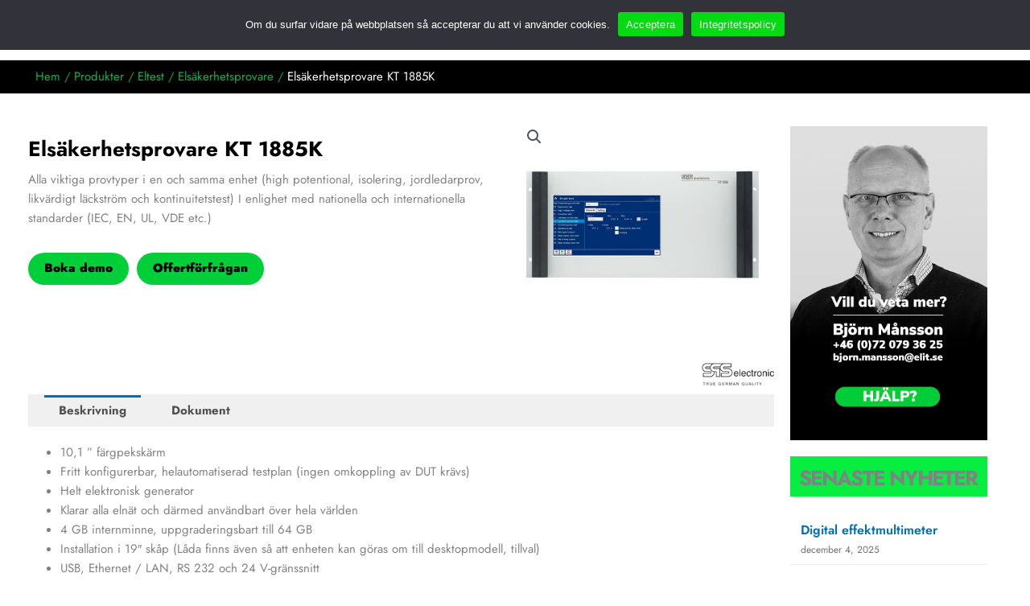

--- FILE ---
content_type: text/html; charset=utf-8
request_url: https://www.google.com/recaptcha/api2/anchor?ar=1&k=6Lf0xd8lAAAAABZDwpDPDyoO8WeLq_p0cY8lQ0WR&co=aHR0cHM6Ly9lbGl0LnNlOjQ0Mw..&hl=en&v=N67nZn4AqZkNcbeMu4prBgzg&size=invisible&anchor-ms=20000&execute-ms=30000&cb=i0ud1uqwvw2
body_size: 48629
content:
<!DOCTYPE HTML><html dir="ltr" lang="en"><head><meta http-equiv="Content-Type" content="text/html; charset=UTF-8">
<meta http-equiv="X-UA-Compatible" content="IE=edge">
<title>reCAPTCHA</title>
<style type="text/css">
/* cyrillic-ext */
@font-face {
  font-family: 'Roboto';
  font-style: normal;
  font-weight: 400;
  font-stretch: 100%;
  src: url(//fonts.gstatic.com/s/roboto/v48/KFO7CnqEu92Fr1ME7kSn66aGLdTylUAMa3GUBHMdazTgWw.woff2) format('woff2');
  unicode-range: U+0460-052F, U+1C80-1C8A, U+20B4, U+2DE0-2DFF, U+A640-A69F, U+FE2E-FE2F;
}
/* cyrillic */
@font-face {
  font-family: 'Roboto';
  font-style: normal;
  font-weight: 400;
  font-stretch: 100%;
  src: url(//fonts.gstatic.com/s/roboto/v48/KFO7CnqEu92Fr1ME7kSn66aGLdTylUAMa3iUBHMdazTgWw.woff2) format('woff2');
  unicode-range: U+0301, U+0400-045F, U+0490-0491, U+04B0-04B1, U+2116;
}
/* greek-ext */
@font-face {
  font-family: 'Roboto';
  font-style: normal;
  font-weight: 400;
  font-stretch: 100%;
  src: url(//fonts.gstatic.com/s/roboto/v48/KFO7CnqEu92Fr1ME7kSn66aGLdTylUAMa3CUBHMdazTgWw.woff2) format('woff2');
  unicode-range: U+1F00-1FFF;
}
/* greek */
@font-face {
  font-family: 'Roboto';
  font-style: normal;
  font-weight: 400;
  font-stretch: 100%;
  src: url(//fonts.gstatic.com/s/roboto/v48/KFO7CnqEu92Fr1ME7kSn66aGLdTylUAMa3-UBHMdazTgWw.woff2) format('woff2');
  unicode-range: U+0370-0377, U+037A-037F, U+0384-038A, U+038C, U+038E-03A1, U+03A3-03FF;
}
/* math */
@font-face {
  font-family: 'Roboto';
  font-style: normal;
  font-weight: 400;
  font-stretch: 100%;
  src: url(//fonts.gstatic.com/s/roboto/v48/KFO7CnqEu92Fr1ME7kSn66aGLdTylUAMawCUBHMdazTgWw.woff2) format('woff2');
  unicode-range: U+0302-0303, U+0305, U+0307-0308, U+0310, U+0312, U+0315, U+031A, U+0326-0327, U+032C, U+032F-0330, U+0332-0333, U+0338, U+033A, U+0346, U+034D, U+0391-03A1, U+03A3-03A9, U+03B1-03C9, U+03D1, U+03D5-03D6, U+03F0-03F1, U+03F4-03F5, U+2016-2017, U+2034-2038, U+203C, U+2040, U+2043, U+2047, U+2050, U+2057, U+205F, U+2070-2071, U+2074-208E, U+2090-209C, U+20D0-20DC, U+20E1, U+20E5-20EF, U+2100-2112, U+2114-2115, U+2117-2121, U+2123-214F, U+2190, U+2192, U+2194-21AE, U+21B0-21E5, U+21F1-21F2, U+21F4-2211, U+2213-2214, U+2216-22FF, U+2308-230B, U+2310, U+2319, U+231C-2321, U+2336-237A, U+237C, U+2395, U+239B-23B7, U+23D0, U+23DC-23E1, U+2474-2475, U+25AF, U+25B3, U+25B7, U+25BD, U+25C1, U+25CA, U+25CC, U+25FB, U+266D-266F, U+27C0-27FF, U+2900-2AFF, U+2B0E-2B11, U+2B30-2B4C, U+2BFE, U+3030, U+FF5B, U+FF5D, U+1D400-1D7FF, U+1EE00-1EEFF;
}
/* symbols */
@font-face {
  font-family: 'Roboto';
  font-style: normal;
  font-weight: 400;
  font-stretch: 100%;
  src: url(//fonts.gstatic.com/s/roboto/v48/KFO7CnqEu92Fr1ME7kSn66aGLdTylUAMaxKUBHMdazTgWw.woff2) format('woff2');
  unicode-range: U+0001-000C, U+000E-001F, U+007F-009F, U+20DD-20E0, U+20E2-20E4, U+2150-218F, U+2190, U+2192, U+2194-2199, U+21AF, U+21E6-21F0, U+21F3, U+2218-2219, U+2299, U+22C4-22C6, U+2300-243F, U+2440-244A, U+2460-24FF, U+25A0-27BF, U+2800-28FF, U+2921-2922, U+2981, U+29BF, U+29EB, U+2B00-2BFF, U+4DC0-4DFF, U+FFF9-FFFB, U+10140-1018E, U+10190-1019C, U+101A0, U+101D0-101FD, U+102E0-102FB, U+10E60-10E7E, U+1D2C0-1D2D3, U+1D2E0-1D37F, U+1F000-1F0FF, U+1F100-1F1AD, U+1F1E6-1F1FF, U+1F30D-1F30F, U+1F315, U+1F31C, U+1F31E, U+1F320-1F32C, U+1F336, U+1F378, U+1F37D, U+1F382, U+1F393-1F39F, U+1F3A7-1F3A8, U+1F3AC-1F3AF, U+1F3C2, U+1F3C4-1F3C6, U+1F3CA-1F3CE, U+1F3D4-1F3E0, U+1F3ED, U+1F3F1-1F3F3, U+1F3F5-1F3F7, U+1F408, U+1F415, U+1F41F, U+1F426, U+1F43F, U+1F441-1F442, U+1F444, U+1F446-1F449, U+1F44C-1F44E, U+1F453, U+1F46A, U+1F47D, U+1F4A3, U+1F4B0, U+1F4B3, U+1F4B9, U+1F4BB, U+1F4BF, U+1F4C8-1F4CB, U+1F4D6, U+1F4DA, U+1F4DF, U+1F4E3-1F4E6, U+1F4EA-1F4ED, U+1F4F7, U+1F4F9-1F4FB, U+1F4FD-1F4FE, U+1F503, U+1F507-1F50B, U+1F50D, U+1F512-1F513, U+1F53E-1F54A, U+1F54F-1F5FA, U+1F610, U+1F650-1F67F, U+1F687, U+1F68D, U+1F691, U+1F694, U+1F698, U+1F6AD, U+1F6B2, U+1F6B9-1F6BA, U+1F6BC, U+1F6C6-1F6CF, U+1F6D3-1F6D7, U+1F6E0-1F6EA, U+1F6F0-1F6F3, U+1F6F7-1F6FC, U+1F700-1F7FF, U+1F800-1F80B, U+1F810-1F847, U+1F850-1F859, U+1F860-1F887, U+1F890-1F8AD, U+1F8B0-1F8BB, U+1F8C0-1F8C1, U+1F900-1F90B, U+1F93B, U+1F946, U+1F984, U+1F996, U+1F9E9, U+1FA00-1FA6F, U+1FA70-1FA7C, U+1FA80-1FA89, U+1FA8F-1FAC6, U+1FACE-1FADC, U+1FADF-1FAE9, U+1FAF0-1FAF8, U+1FB00-1FBFF;
}
/* vietnamese */
@font-face {
  font-family: 'Roboto';
  font-style: normal;
  font-weight: 400;
  font-stretch: 100%;
  src: url(//fonts.gstatic.com/s/roboto/v48/KFO7CnqEu92Fr1ME7kSn66aGLdTylUAMa3OUBHMdazTgWw.woff2) format('woff2');
  unicode-range: U+0102-0103, U+0110-0111, U+0128-0129, U+0168-0169, U+01A0-01A1, U+01AF-01B0, U+0300-0301, U+0303-0304, U+0308-0309, U+0323, U+0329, U+1EA0-1EF9, U+20AB;
}
/* latin-ext */
@font-face {
  font-family: 'Roboto';
  font-style: normal;
  font-weight: 400;
  font-stretch: 100%;
  src: url(//fonts.gstatic.com/s/roboto/v48/KFO7CnqEu92Fr1ME7kSn66aGLdTylUAMa3KUBHMdazTgWw.woff2) format('woff2');
  unicode-range: U+0100-02BA, U+02BD-02C5, U+02C7-02CC, U+02CE-02D7, U+02DD-02FF, U+0304, U+0308, U+0329, U+1D00-1DBF, U+1E00-1E9F, U+1EF2-1EFF, U+2020, U+20A0-20AB, U+20AD-20C0, U+2113, U+2C60-2C7F, U+A720-A7FF;
}
/* latin */
@font-face {
  font-family: 'Roboto';
  font-style: normal;
  font-weight: 400;
  font-stretch: 100%;
  src: url(//fonts.gstatic.com/s/roboto/v48/KFO7CnqEu92Fr1ME7kSn66aGLdTylUAMa3yUBHMdazQ.woff2) format('woff2');
  unicode-range: U+0000-00FF, U+0131, U+0152-0153, U+02BB-02BC, U+02C6, U+02DA, U+02DC, U+0304, U+0308, U+0329, U+2000-206F, U+20AC, U+2122, U+2191, U+2193, U+2212, U+2215, U+FEFF, U+FFFD;
}
/* cyrillic-ext */
@font-face {
  font-family: 'Roboto';
  font-style: normal;
  font-weight: 500;
  font-stretch: 100%;
  src: url(//fonts.gstatic.com/s/roboto/v48/KFO7CnqEu92Fr1ME7kSn66aGLdTylUAMa3GUBHMdazTgWw.woff2) format('woff2');
  unicode-range: U+0460-052F, U+1C80-1C8A, U+20B4, U+2DE0-2DFF, U+A640-A69F, U+FE2E-FE2F;
}
/* cyrillic */
@font-face {
  font-family: 'Roboto';
  font-style: normal;
  font-weight: 500;
  font-stretch: 100%;
  src: url(//fonts.gstatic.com/s/roboto/v48/KFO7CnqEu92Fr1ME7kSn66aGLdTylUAMa3iUBHMdazTgWw.woff2) format('woff2');
  unicode-range: U+0301, U+0400-045F, U+0490-0491, U+04B0-04B1, U+2116;
}
/* greek-ext */
@font-face {
  font-family: 'Roboto';
  font-style: normal;
  font-weight: 500;
  font-stretch: 100%;
  src: url(//fonts.gstatic.com/s/roboto/v48/KFO7CnqEu92Fr1ME7kSn66aGLdTylUAMa3CUBHMdazTgWw.woff2) format('woff2');
  unicode-range: U+1F00-1FFF;
}
/* greek */
@font-face {
  font-family: 'Roboto';
  font-style: normal;
  font-weight: 500;
  font-stretch: 100%;
  src: url(//fonts.gstatic.com/s/roboto/v48/KFO7CnqEu92Fr1ME7kSn66aGLdTylUAMa3-UBHMdazTgWw.woff2) format('woff2');
  unicode-range: U+0370-0377, U+037A-037F, U+0384-038A, U+038C, U+038E-03A1, U+03A3-03FF;
}
/* math */
@font-face {
  font-family: 'Roboto';
  font-style: normal;
  font-weight: 500;
  font-stretch: 100%;
  src: url(//fonts.gstatic.com/s/roboto/v48/KFO7CnqEu92Fr1ME7kSn66aGLdTylUAMawCUBHMdazTgWw.woff2) format('woff2');
  unicode-range: U+0302-0303, U+0305, U+0307-0308, U+0310, U+0312, U+0315, U+031A, U+0326-0327, U+032C, U+032F-0330, U+0332-0333, U+0338, U+033A, U+0346, U+034D, U+0391-03A1, U+03A3-03A9, U+03B1-03C9, U+03D1, U+03D5-03D6, U+03F0-03F1, U+03F4-03F5, U+2016-2017, U+2034-2038, U+203C, U+2040, U+2043, U+2047, U+2050, U+2057, U+205F, U+2070-2071, U+2074-208E, U+2090-209C, U+20D0-20DC, U+20E1, U+20E5-20EF, U+2100-2112, U+2114-2115, U+2117-2121, U+2123-214F, U+2190, U+2192, U+2194-21AE, U+21B0-21E5, U+21F1-21F2, U+21F4-2211, U+2213-2214, U+2216-22FF, U+2308-230B, U+2310, U+2319, U+231C-2321, U+2336-237A, U+237C, U+2395, U+239B-23B7, U+23D0, U+23DC-23E1, U+2474-2475, U+25AF, U+25B3, U+25B7, U+25BD, U+25C1, U+25CA, U+25CC, U+25FB, U+266D-266F, U+27C0-27FF, U+2900-2AFF, U+2B0E-2B11, U+2B30-2B4C, U+2BFE, U+3030, U+FF5B, U+FF5D, U+1D400-1D7FF, U+1EE00-1EEFF;
}
/* symbols */
@font-face {
  font-family: 'Roboto';
  font-style: normal;
  font-weight: 500;
  font-stretch: 100%;
  src: url(//fonts.gstatic.com/s/roboto/v48/KFO7CnqEu92Fr1ME7kSn66aGLdTylUAMaxKUBHMdazTgWw.woff2) format('woff2');
  unicode-range: U+0001-000C, U+000E-001F, U+007F-009F, U+20DD-20E0, U+20E2-20E4, U+2150-218F, U+2190, U+2192, U+2194-2199, U+21AF, U+21E6-21F0, U+21F3, U+2218-2219, U+2299, U+22C4-22C6, U+2300-243F, U+2440-244A, U+2460-24FF, U+25A0-27BF, U+2800-28FF, U+2921-2922, U+2981, U+29BF, U+29EB, U+2B00-2BFF, U+4DC0-4DFF, U+FFF9-FFFB, U+10140-1018E, U+10190-1019C, U+101A0, U+101D0-101FD, U+102E0-102FB, U+10E60-10E7E, U+1D2C0-1D2D3, U+1D2E0-1D37F, U+1F000-1F0FF, U+1F100-1F1AD, U+1F1E6-1F1FF, U+1F30D-1F30F, U+1F315, U+1F31C, U+1F31E, U+1F320-1F32C, U+1F336, U+1F378, U+1F37D, U+1F382, U+1F393-1F39F, U+1F3A7-1F3A8, U+1F3AC-1F3AF, U+1F3C2, U+1F3C4-1F3C6, U+1F3CA-1F3CE, U+1F3D4-1F3E0, U+1F3ED, U+1F3F1-1F3F3, U+1F3F5-1F3F7, U+1F408, U+1F415, U+1F41F, U+1F426, U+1F43F, U+1F441-1F442, U+1F444, U+1F446-1F449, U+1F44C-1F44E, U+1F453, U+1F46A, U+1F47D, U+1F4A3, U+1F4B0, U+1F4B3, U+1F4B9, U+1F4BB, U+1F4BF, U+1F4C8-1F4CB, U+1F4D6, U+1F4DA, U+1F4DF, U+1F4E3-1F4E6, U+1F4EA-1F4ED, U+1F4F7, U+1F4F9-1F4FB, U+1F4FD-1F4FE, U+1F503, U+1F507-1F50B, U+1F50D, U+1F512-1F513, U+1F53E-1F54A, U+1F54F-1F5FA, U+1F610, U+1F650-1F67F, U+1F687, U+1F68D, U+1F691, U+1F694, U+1F698, U+1F6AD, U+1F6B2, U+1F6B9-1F6BA, U+1F6BC, U+1F6C6-1F6CF, U+1F6D3-1F6D7, U+1F6E0-1F6EA, U+1F6F0-1F6F3, U+1F6F7-1F6FC, U+1F700-1F7FF, U+1F800-1F80B, U+1F810-1F847, U+1F850-1F859, U+1F860-1F887, U+1F890-1F8AD, U+1F8B0-1F8BB, U+1F8C0-1F8C1, U+1F900-1F90B, U+1F93B, U+1F946, U+1F984, U+1F996, U+1F9E9, U+1FA00-1FA6F, U+1FA70-1FA7C, U+1FA80-1FA89, U+1FA8F-1FAC6, U+1FACE-1FADC, U+1FADF-1FAE9, U+1FAF0-1FAF8, U+1FB00-1FBFF;
}
/* vietnamese */
@font-face {
  font-family: 'Roboto';
  font-style: normal;
  font-weight: 500;
  font-stretch: 100%;
  src: url(//fonts.gstatic.com/s/roboto/v48/KFO7CnqEu92Fr1ME7kSn66aGLdTylUAMa3OUBHMdazTgWw.woff2) format('woff2');
  unicode-range: U+0102-0103, U+0110-0111, U+0128-0129, U+0168-0169, U+01A0-01A1, U+01AF-01B0, U+0300-0301, U+0303-0304, U+0308-0309, U+0323, U+0329, U+1EA0-1EF9, U+20AB;
}
/* latin-ext */
@font-face {
  font-family: 'Roboto';
  font-style: normal;
  font-weight: 500;
  font-stretch: 100%;
  src: url(//fonts.gstatic.com/s/roboto/v48/KFO7CnqEu92Fr1ME7kSn66aGLdTylUAMa3KUBHMdazTgWw.woff2) format('woff2');
  unicode-range: U+0100-02BA, U+02BD-02C5, U+02C7-02CC, U+02CE-02D7, U+02DD-02FF, U+0304, U+0308, U+0329, U+1D00-1DBF, U+1E00-1E9F, U+1EF2-1EFF, U+2020, U+20A0-20AB, U+20AD-20C0, U+2113, U+2C60-2C7F, U+A720-A7FF;
}
/* latin */
@font-face {
  font-family: 'Roboto';
  font-style: normal;
  font-weight: 500;
  font-stretch: 100%;
  src: url(//fonts.gstatic.com/s/roboto/v48/KFO7CnqEu92Fr1ME7kSn66aGLdTylUAMa3yUBHMdazQ.woff2) format('woff2');
  unicode-range: U+0000-00FF, U+0131, U+0152-0153, U+02BB-02BC, U+02C6, U+02DA, U+02DC, U+0304, U+0308, U+0329, U+2000-206F, U+20AC, U+2122, U+2191, U+2193, U+2212, U+2215, U+FEFF, U+FFFD;
}
/* cyrillic-ext */
@font-face {
  font-family: 'Roboto';
  font-style: normal;
  font-weight: 900;
  font-stretch: 100%;
  src: url(//fonts.gstatic.com/s/roboto/v48/KFO7CnqEu92Fr1ME7kSn66aGLdTylUAMa3GUBHMdazTgWw.woff2) format('woff2');
  unicode-range: U+0460-052F, U+1C80-1C8A, U+20B4, U+2DE0-2DFF, U+A640-A69F, U+FE2E-FE2F;
}
/* cyrillic */
@font-face {
  font-family: 'Roboto';
  font-style: normal;
  font-weight: 900;
  font-stretch: 100%;
  src: url(//fonts.gstatic.com/s/roboto/v48/KFO7CnqEu92Fr1ME7kSn66aGLdTylUAMa3iUBHMdazTgWw.woff2) format('woff2');
  unicode-range: U+0301, U+0400-045F, U+0490-0491, U+04B0-04B1, U+2116;
}
/* greek-ext */
@font-face {
  font-family: 'Roboto';
  font-style: normal;
  font-weight: 900;
  font-stretch: 100%;
  src: url(//fonts.gstatic.com/s/roboto/v48/KFO7CnqEu92Fr1ME7kSn66aGLdTylUAMa3CUBHMdazTgWw.woff2) format('woff2');
  unicode-range: U+1F00-1FFF;
}
/* greek */
@font-face {
  font-family: 'Roboto';
  font-style: normal;
  font-weight: 900;
  font-stretch: 100%;
  src: url(//fonts.gstatic.com/s/roboto/v48/KFO7CnqEu92Fr1ME7kSn66aGLdTylUAMa3-UBHMdazTgWw.woff2) format('woff2');
  unicode-range: U+0370-0377, U+037A-037F, U+0384-038A, U+038C, U+038E-03A1, U+03A3-03FF;
}
/* math */
@font-face {
  font-family: 'Roboto';
  font-style: normal;
  font-weight: 900;
  font-stretch: 100%;
  src: url(//fonts.gstatic.com/s/roboto/v48/KFO7CnqEu92Fr1ME7kSn66aGLdTylUAMawCUBHMdazTgWw.woff2) format('woff2');
  unicode-range: U+0302-0303, U+0305, U+0307-0308, U+0310, U+0312, U+0315, U+031A, U+0326-0327, U+032C, U+032F-0330, U+0332-0333, U+0338, U+033A, U+0346, U+034D, U+0391-03A1, U+03A3-03A9, U+03B1-03C9, U+03D1, U+03D5-03D6, U+03F0-03F1, U+03F4-03F5, U+2016-2017, U+2034-2038, U+203C, U+2040, U+2043, U+2047, U+2050, U+2057, U+205F, U+2070-2071, U+2074-208E, U+2090-209C, U+20D0-20DC, U+20E1, U+20E5-20EF, U+2100-2112, U+2114-2115, U+2117-2121, U+2123-214F, U+2190, U+2192, U+2194-21AE, U+21B0-21E5, U+21F1-21F2, U+21F4-2211, U+2213-2214, U+2216-22FF, U+2308-230B, U+2310, U+2319, U+231C-2321, U+2336-237A, U+237C, U+2395, U+239B-23B7, U+23D0, U+23DC-23E1, U+2474-2475, U+25AF, U+25B3, U+25B7, U+25BD, U+25C1, U+25CA, U+25CC, U+25FB, U+266D-266F, U+27C0-27FF, U+2900-2AFF, U+2B0E-2B11, U+2B30-2B4C, U+2BFE, U+3030, U+FF5B, U+FF5D, U+1D400-1D7FF, U+1EE00-1EEFF;
}
/* symbols */
@font-face {
  font-family: 'Roboto';
  font-style: normal;
  font-weight: 900;
  font-stretch: 100%;
  src: url(//fonts.gstatic.com/s/roboto/v48/KFO7CnqEu92Fr1ME7kSn66aGLdTylUAMaxKUBHMdazTgWw.woff2) format('woff2');
  unicode-range: U+0001-000C, U+000E-001F, U+007F-009F, U+20DD-20E0, U+20E2-20E4, U+2150-218F, U+2190, U+2192, U+2194-2199, U+21AF, U+21E6-21F0, U+21F3, U+2218-2219, U+2299, U+22C4-22C6, U+2300-243F, U+2440-244A, U+2460-24FF, U+25A0-27BF, U+2800-28FF, U+2921-2922, U+2981, U+29BF, U+29EB, U+2B00-2BFF, U+4DC0-4DFF, U+FFF9-FFFB, U+10140-1018E, U+10190-1019C, U+101A0, U+101D0-101FD, U+102E0-102FB, U+10E60-10E7E, U+1D2C0-1D2D3, U+1D2E0-1D37F, U+1F000-1F0FF, U+1F100-1F1AD, U+1F1E6-1F1FF, U+1F30D-1F30F, U+1F315, U+1F31C, U+1F31E, U+1F320-1F32C, U+1F336, U+1F378, U+1F37D, U+1F382, U+1F393-1F39F, U+1F3A7-1F3A8, U+1F3AC-1F3AF, U+1F3C2, U+1F3C4-1F3C6, U+1F3CA-1F3CE, U+1F3D4-1F3E0, U+1F3ED, U+1F3F1-1F3F3, U+1F3F5-1F3F7, U+1F408, U+1F415, U+1F41F, U+1F426, U+1F43F, U+1F441-1F442, U+1F444, U+1F446-1F449, U+1F44C-1F44E, U+1F453, U+1F46A, U+1F47D, U+1F4A3, U+1F4B0, U+1F4B3, U+1F4B9, U+1F4BB, U+1F4BF, U+1F4C8-1F4CB, U+1F4D6, U+1F4DA, U+1F4DF, U+1F4E3-1F4E6, U+1F4EA-1F4ED, U+1F4F7, U+1F4F9-1F4FB, U+1F4FD-1F4FE, U+1F503, U+1F507-1F50B, U+1F50D, U+1F512-1F513, U+1F53E-1F54A, U+1F54F-1F5FA, U+1F610, U+1F650-1F67F, U+1F687, U+1F68D, U+1F691, U+1F694, U+1F698, U+1F6AD, U+1F6B2, U+1F6B9-1F6BA, U+1F6BC, U+1F6C6-1F6CF, U+1F6D3-1F6D7, U+1F6E0-1F6EA, U+1F6F0-1F6F3, U+1F6F7-1F6FC, U+1F700-1F7FF, U+1F800-1F80B, U+1F810-1F847, U+1F850-1F859, U+1F860-1F887, U+1F890-1F8AD, U+1F8B0-1F8BB, U+1F8C0-1F8C1, U+1F900-1F90B, U+1F93B, U+1F946, U+1F984, U+1F996, U+1F9E9, U+1FA00-1FA6F, U+1FA70-1FA7C, U+1FA80-1FA89, U+1FA8F-1FAC6, U+1FACE-1FADC, U+1FADF-1FAE9, U+1FAF0-1FAF8, U+1FB00-1FBFF;
}
/* vietnamese */
@font-face {
  font-family: 'Roboto';
  font-style: normal;
  font-weight: 900;
  font-stretch: 100%;
  src: url(//fonts.gstatic.com/s/roboto/v48/KFO7CnqEu92Fr1ME7kSn66aGLdTylUAMa3OUBHMdazTgWw.woff2) format('woff2');
  unicode-range: U+0102-0103, U+0110-0111, U+0128-0129, U+0168-0169, U+01A0-01A1, U+01AF-01B0, U+0300-0301, U+0303-0304, U+0308-0309, U+0323, U+0329, U+1EA0-1EF9, U+20AB;
}
/* latin-ext */
@font-face {
  font-family: 'Roboto';
  font-style: normal;
  font-weight: 900;
  font-stretch: 100%;
  src: url(//fonts.gstatic.com/s/roboto/v48/KFO7CnqEu92Fr1ME7kSn66aGLdTylUAMa3KUBHMdazTgWw.woff2) format('woff2');
  unicode-range: U+0100-02BA, U+02BD-02C5, U+02C7-02CC, U+02CE-02D7, U+02DD-02FF, U+0304, U+0308, U+0329, U+1D00-1DBF, U+1E00-1E9F, U+1EF2-1EFF, U+2020, U+20A0-20AB, U+20AD-20C0, U+2113, U+2C60-2C7F, U+A720-A7FF;
}
/* latin */
@font-face {
  font-family: 'Roboto';
  font-style: normal;
  font-weight: 900;
  font-stretch: 100%;
  src: url(//fonts.gstatic.com/s/roboto/v48/KFO7CnqEu92Fr1ME7kSn66aGLdTylUAMa3yUBHMdazQ.woff2) format('woff2');
  unicode-range: U+0000-00FF, U+0131, U+0152-0153, U+02BB-02BC, U+02C6, U+02DA, U+02DC, U+0304, U+0308, U+0329, U+2000-206F, U+20AC, U+2122, U+2191, U+2193, U+2212, U+2215, U+FEFF, U+FFFD;
}

</style>
<link rel="stylesheet" type="text/css" href="https://www.gstatic.com/recaptcha/releases/N67nZn4AqZkNcbeMu4prBgzg/styles__ltr.css">
<script nonce="fv_KKqRDq1KZSdShUXeGjg" type="text/javascript">window['__recaptcha_api'] = 'https://www.google.com/recaptcha/api2/';</script>
<script type="text/javascript" src="https://www.gstatic.com/recaptcha/releases/N67nZn4AqZkNcbeMu4prBgzg/recaptcha__en.js" nonce="fv_KKqRDq1KZSdShUXeGjg">
      
    </script></head>
<body><div id="rc-anchor-alert" class="rc-anchor-alert"></div>
<input type="hidden" id="recaptcha-token" value="[base64]">
<script type="text/javascript" nonce="fv_KKqRDq1KZSdShUXeGjg">
      recaptcha.anchor.Main.init("[\x22ainput\x22,[\x22bgdata\x22,\x22\x22,\[base64]/[base64]/[base64]/MjU1OlQ/NToyKSlyZXR1cm4gZmFsc2U7cmV0dXJuISgoYSg0MyxXLChZPWUoKFcuQkI9ZCxUKT83MDo0MyxXKSxXLk4pKSxXKS5sLnB1c2goW0RhLFksVD9kKzE6ZCxXLlgsVy5qXSksVy5MPW5sLDApfSxubD1GLnJlcXVlc3RJZGxlQ2FsbGJhY2s/[base64]/[base64]/[base64]/[base64]/WVtTKytdPVc6KFc8MjA0OD9ZW1MrK109Vz4+NnwxOTI6KChXJjY0NTEyKT09NTUyOTYmJmQrMTxULmxlbmd0aCYmKFQuY2hhckNvZGVBdChkKzEpJjY0NTEyKT09NTYzMjA/[base64]/[base64]/[base64]/[base64]/bmV3IGdbWl0oTFswXSk6RD09Mj9uZXcgZ1taXShMWzBdLExbMV0pOkQ9PTM/bmV3IGdbWl0oTFswXSxMWzFdLExbMl0pOkQ9PTQ/[base64]/[base64]\x22,\[base64]\x22,\[base64]/Dk8O1w4bDqsKMw47DmHjDiMKePnnChcOfw4XDh8KKw5F/JUcUw41tP8KRwrdjw7c+DMKIMD7DgsKFw47DjsO6wrHDjAVMw5A8McOXw5nDvyXDjMONDcO6w71pw50vw6RNwpJRfXrDjEYIw4czYcOrw6pgMsK7SMObPg5Vw4DDuDXCjU3Cj17DvXzCh2DDpkAgbSbCnlvDiGVbQMOIwpQTwoZVwqwhwoVrw7V9aMOJECLDnEV/F8KRw684YwRiwqxHPMKMw5R1w4LCv8OawrtIAMOhwr8OMsKDwr/DoMKzw6jCtjpnwp7Ctjg0P8KZJMKVV8K6w4Vgwog/w4lCSkfCq8OsJ23Cg8KOFE1Ww73DnCwKdCrCmMOcw4Y5wqonLDBve8OCwqbDiG/[base64]/NT/[base64]/w4cxw7fDrzvCvsK2e8K9wq/[base64]/[base64]/DosONwrMBwpzCgFzCs0bCnsKRY8KhB8O/[base64]/w6nDm8OdYmYIw5tTQSUXwrtuBQLDh8KSwr4QM8OGw7XCisOGIALCk8Ouw4/CtgzCtsOXw4w4wpU+CWrCtMKXfcOeURbCkcKXDUzDjsO/w55ZCxwqw4QqDg1ZcMO7woddwrjCqsOcw5VwXXnCo2AYwpJ0w7EUwoslw7MSw4XChMOPw4IQW8KVDWTDoMK4wrhiwqXDmGjDnsOIwr0+IU5rw5TDh8KXw6BWBhZ9w6jDi1/[base64]/DkB/ChA0UwrpQw5sEwr10w60kwozDuiFDW8Oyw4bDoCdMwovCg0fDgsK7R8KWw63DisKrwpPDmMOtw7/DmD3CsG5Xw5vCtW9aMcOJw48CwojCizXClMKBc8K1woHDi8OQI8KpwqVOGRDDlsO0KSFnLntrGWJgEnHDtsO5d14rw4F9wp8lMD1lwrLDgcOrYmJNQcKJLG9FVg8FUcOzUMOuJMKwJsKAwr0ow6pBwpkCwo0Fw550chxiE1Fowpg/WCTDmsK6w4dCwp/Ci17Dux3Dn8Ouw5bCrh3CusObTsKHw54nwp3CmFUDICAXAMKSEioSFsO3JsK1SxPCrSvDrcKXOA5wwoA4w6N/[base64]/[base64]/Dp8Kkwr3CmWR3Q8ODwqXDpMKTwr4iK27DsMOnwpsHf8KzwrzDmsOCw6fDt8KKw5XDgg7DtsKmwo1kwrY/[base64]/DicOhcMKnSsKpTMK1FcKzw5MpacOINWkmX8Kbw6fCvcKiwqjCocKZw67CssOQAGJoCWfCsMOZGkBJUBwaVxV0w5TCoMKpIhXCk8OrNHLChndzwo4Cw5PCk8K1w6V2KsOnwpshQAfDk8O5w5BDZzHDgWY3w5bDi8O3w7XCmynDlkPDrcKywrs5wrcFTBoDw6rChS/CjMKuwqhQw6PCuMOwYcOkwqURw79XwonCrHfDucO3a1jDhMKJw5zDnMOtUcKywrlRwrUaZFE8MCZYHX7Dq1d9wol/w6vDjsK8w6PDiMOlK8KwwrsCccK5YcK4w4bCvnEbPwHCqHvDnWHDpcKEw5nDp8OLw4Ygw7g3I0fDqzTDvAjCmFfDl8Kcw4B3TcKewrVMX8KIKMOVDMOmw4/[base64]/CqsOpwoN1w5/DgVnDtcOWwrrDrmUXecKrw7jDhVh2w6lVTcOdw7snLcKoDgt3w5UZZcOxShUHw6I6w6hrwqtAYyZ9PxnDvMOIUwLChU8Bw6nDk8KYw7zDtVjDgVbChMK6w5gBw43DmXJXAsO+w4J9w7PCvSnDuB/DpsOvw4bChzDDkMOJwpnDuUnDp8OUwq7DlMKowp3DsFEOdsOLw6Iiw4HCocOecDrCqMOAWljCrRnCgiVxw6nDsAXCr1LDrcKeTVrDjMK7woJzWsOISgotMVfDqXNsw78AJEPCnh7DjMOJw4sRwrB4w51MGMOkwpRpaMKcwrcsXisXwr7DvsOdOMKJRQI/w55obMK9wohUBw5sw4fDjsOQw7IRaTrCpsOXCsKEwqjCiMKBw6LDmjDCpsKjEy/DtFHDmz/DqBVPAsK0wrDCjCnCp1kdQg3DtRJtw4nDpMOLHFk+w4VmwpAxwovDmMOZw60Mw6Iswq7DrcK2D8OvG8KVAMKuwrfCncKHw6M0SMOxRXtSw4fCtMKLYFh/HltmZFNMw7vCllhwHgshVWPDhCvDnQPCs3xLwqzDoxY/w4bClz3CoMOOw6MoeAEhB8KtJ0bDscKxwosxOAPCpGwlw6PDisKlUMOCNTfDghQ+w6Q+wq4GNsO/C8KLw6fCtMOlwrB4OQJiflLDrjHDvWHDicOUw4QBYMKlwoLCtVkUJ3XDkmvDqsK6wqbDlBwXwrbCmMO3GMOwI0Q6w4TDln8nwoo9TsOmwq7Crm/[base64]/DuMOewqPCicOgblBawozDqnhwCj/CtX/DmgY5w47Dhi/CsigvSH7Cl2J3wp/DnsOsw7jDqS0Nw6XDhMOPw4LClhsON8KHwqVXw4t0N8OpGSrCkcOMLsK7CnzCksKuwpYUwqoXI8KEwp7CjDAxwo/DjcORNznCiypgw49mw4TCo8ODw6I2w5nCtXQqwpg8w5sdMVfCssOAVsO3KsOwaMOYW8KPCFtSUh5SdX3CicOiw7DClyB2woR/w5bDocObQcOiwo/CrQdCwp1Qa1XDvw/Dvhcrw4osBz7DjQwFwpBaw7hRWMKRangKw4cGTsONHGcJw7ZOw6vCsEAyw4ZQw5pMw5/DmD90Kh5mFcKTUcOKG8KReE0jecOkwrDCncOhw50UJMK6IcOOw5nDssO1LMOCw5XDi0xGDsKAWUYdcMKFwox8SGLDnMKRw71LU08SwqROYcKCwrtSecKpwrzDqmc/RFYew5clwo05P1Icf8OzVcKaATDDi8OJwo7CqXZjAcKLUGUawo/Cm8KZGcKJQ8KvwqFewqLDpR8zwqNifQjDknkGwpgyDXrCosKgUzB8fVLDmsOIdw3CpBDDiAV7dDZ1wq3Dk2/DrXJMwrHDukI3wrUkwpE2CcOQwoc6FFDDlMOew4FYPl1uFMOawrfDkUAFNGXDqTDCt8OmwodMw6TDuRfDkcOHRcOrwrHCgcOBw50ew4d4w5fCmMOEwoVqwqhywozClMOJY8OtPMK9EU0pccK6w4fCicKLacKpw5/[base64]/DpcKBW31YRyIBw6vClsOEd2/[base64]/w58xw5luwqrCtQbDpcKqw5J2wpZow7Nnw4VDNsKUTWnDgcO/wq7CpMO7O8KGw7jDrm4CdMOffW3DhGxoRMKeJcOpw6FDb1JWwq4NwoTDjMOiem7Cr8KFcsOgX8ONw6TCpnFpVcKIw6lfFFfDtzLCnBXCrsKAwr9xWWjDvMKIw6/DqAxuIcOHw7/DlsOCdkDDi8OJw6w0Gmhgw6oWw6rDpMO9PcOOw7fCpsKpw4REw4tFwqQVw4nDh8KqU8O/bEHCncKjf1UFFVHCuipLSyLDrsKiUMOuwq4jw5xsw55dwpfCtsOXwoZLw7/DosKGw5h9w4nDnsKPwodnGMKeMsKnW8OxD15YVR3ChMOHNcK0wo3DjsK+w7bDqk8WworDpVgLa1nCr1rCh1bClMOaBxjCgMKLSioPw7zDicKPwopvXMOUw7svw50hwpo3EXhVUsK3wpB1wqDCihnDj8KTAQLCjjLDkcKBwrBoewxAMx/[base64]/w7jDjcKbCMK1wqtnMTAoZsKZwq9fAxQeSBQiw5bDpcO+DcKKF8OsPBTCsQbClcOBGcKKGU9Rw6jDsMO9AcOmw4crP8KXM07CpcOAw4HCkErCuysHw4DCh8OPw6oZYVJxCsKeOgzCqjTCsmAywpbDpsOCw5DDhSbDt3BeKB1aSMKXwr4wH8OPw7sBwrhLK8KjwprDjMO/w7gew6PCsQ5HIy/[base64]/Dt8O2w6towrZNB8KfH8KVw4rDhBAnYQAkw43Dr8K7wp3Dr0rCoVjCpBrClF/CrS7DrW9ZwqYDUBLCq8Kmw6bDl8K7wqVkQgPCn8KcwozDvWVxecK/w73CohZmwpFODXkqwo0EJ3fDhH8Wwq4CNktmwoPCgngWwrhDGMKydR3DpSPCkcOIw6fDhcKBdMKTwoo/[base64]/CkcKcVMKSwpM4w6/[base64]/CoMKCDEcEKsK5wrbDpkdhwpbCoW3CrMOeHcOaHCzDrjvDs3/Ci8OAICHDjSgYw5MgCUNELsKAw6t8XMK3w7zCsF7CkHPDvcO1w7nDuClAw5bDoQV/asO0wprDkx7CtQhaw5fCm38owrrCn8Kfa8KWbcKrw4rCilBkVy3DqGdHwrlpcV3CmBMewrTCm8KjZlYswoFdwrxrwoYOw7gWE8OVfMOpwqJgw6cieHPDuFMQOsO/wojDqzZewrYpwrjDjsOUWMKhN8OaX0IuwrwHwovCpcOCI8KYOEVDPcKKOgLDvEHDlW7DrMOqQMOGw4IJFMOOw5DCo2gCwrTDrMOYR8K7wpzCkVbDjnp/[base64]/RsKATT7CvMOZwrc1wrYMw71CD8KFwrrDqMOOwonDtUbDmXM+PsKfOcODDCLCmMOVeRUqacOyVT1QB23DpMO4wpnDlF3Dt8Kjw5cMw5o4wr4dwoY9Rm/[base64]/[base64]/DucKzZVcwNXjCtwMSw7Iee1EAwrFEw7caNEjDvcOXwpjCu1UgQMKnN8K1SMOESWImF8KhHsKTwqEsw6zChBFpMD7DojplKMKrB19PJUoEA2kJKzXCuUXDqlzDlAghwpcEwqpbVMKkSnIZK8KXw5TCjMOLwpXCnUVtw7g5SMKxKMOkdw7Ct2hCwq9jB3/Cqx3ClcO1wqHCjRBoZwTDsQ5HcMO/wrh0CxlDCmtoZX0XHXbCvkTCqcKvCivCkyfDqSHChwvDkCrDhTLCgTXDnsOtCsOEBknDtcKZREoMOytcZx/ComIpaSBVasOcw5jDocOLVsKUYsOPEMKTUh4yVXxTw7HCn8OOHkxvw5PDoFPCkcOjw5PDlEbClWogw7hGwpweL8KnwrjDmHUpwojDhTrCncKbI8OTw7QnDcKkWjE/K8Khw7lCwpjDhwjDk8OQw5zDgcKpwpsdw53CrQvDm8KSDMKBw4/CoMOtwpzCkk3Co2Bna2zCsAwow6Q0w5fCuS/DusOkw47DhBEAKcKnw7bDpsKyJsObwr0Ew4vDmcOmw5zDqMOUwo7DnsOaMjEFXTYrwqxNbMOVc8KbRwcBRz96woHDgsKPwrMgwrbDkG0jwr06wrzCpXzCmCFdwrDDtgDCmMKpSSFZZyDClMOqdMOqwo46asKKwrDCp2bDk8KXXMOzRTLClA9ewpTCpinCgDgtXMKtwq/DvXXClcOyJMKme3EbR8Kyw6cxWBXChiTCtkJvOsObPsOlwovDgjHDt8OESTLDpTXCmW4UYcORwr7ClVvDmgbCoQnDtEPDtT3DqCRGXCPCncKqXsO/w5zCucK9UiQmw7HDksOWwqs1XwUSKcK7wo5nKsOaw75sw6zCp8K8H2MDw6XCuT4lw6HDmV5vwpIJwoFWTHPCrsO/w4HCpcKXdjzCpV3CucKUNsOow4RHVW7DqXPDmksdH8Khw6swaMK2KEzCuGTDsj9tw4lVCTHCjsKswr8wwq/ClnPDulcsPCVXacOrHxJZw65hasKFw489woUKZjMjwp8VwpvCl8OXb8OUw6rCui3Dj0UiG27DrMKtCghJw4/CuDLCjcKOwpEESjfDpcO9EnjCrMOzKyk5WcKbLMOlw7ZDGFTDqsODwq3CpwLCj8KoU8KeO8O8W8OyLHQBEMKOw7fDlHcDw54zBG/CqxzDhzDCu8OXBAocw5vDtsODwqrDvcK8wpg2wr4fw4Ydw5xBwqAEw5fDm8KswrJiwqJEMDbDkcKHw6IowrF4wqZAe8OISMKMw6bCvsKSw4gGLArDtMO8w6LDumHDq8OZwr3CgcOjw4AxDcOzSsKrMMOcXcKvw7AFbsOPbSRQw5zDnwgyw4dkw4TDpB/DkMOlbsOLXBvDjsKbw7zDoRJdw7IXCwUpw6IDQMOueMOYwoFgeiojwqZeYl3Cq0V8MsOBexoYSMKTw7TCtwp3asKAfsKnTMK5GxfCtAjDqsOKw5PDmsKvwqfDvMOsF8KawqAebMKRw7E7wprCiiUWwpJRw7PDkQ/DvyQrEsO8CsOXSQZewooiQMKpDsOpWy9ZLVzDiC3DiUDCnT7DscOAVsOXwp/[base64]/LlsVwoNOUMKpfMK7RiLDiyEVw6xAwqzDj8KGFcO4SgdLw7/CgU1Ow4XCu8OhwrjCvDotYwzDk8Klw4RqU25uFMOUHwZKw4QgwpI4dWvDiMOFH8ORwpp7w4tKwpk6wopvw5YSwrTCmFvCtTgQNMOVWAAUd8KRIMOKVlLCvyAFc3VXIBUuJMKzwpByw5IFwoTDr8OsIMK5LcORw7vCr8O/XnLDksK5w5nDgi8OwqBSwrzDqMK6acOzLMKFIFVvwrdjCMOCDHdEwrrDvxfCqX1/w6pIChLDrMKGAzJpIw3DvcOFw4QAE8KAwozCnsOFw7/CkC5eaT7CmcKMwpHCglZlwqnCvcOawp4Qw7jDl8Kzw6jDsMKpDxMuw6LCtV/DuHAEwo7Cr8KiwqIHBMKiw493A8KOwqoCMsK2wqXCm8K0bMO+CsO3w5LCv2/[base64]/CtgvCgyTDvsKeKDcOwoZpYVIEwrrCuFZBHiPCu8K9DcKDKx/CocOcQcKpD8KId1nCoT3ChMKhOl44SsKNa8KPwrDCrGrCuTZAwrLClcOoJsOnw5DCgEDCi8OCw6TDssOCesOxwq3DuR1Kw6ROMsKjw5DDj3JsflHDsAVOwqzDnsKoesOtw7PDnMKVNMKSw5FZacOCSMKSBMKzKEw/wrdAw6xCwqRcworDuGFPwrZWamDCigw6woHDmsKWHAMcQyZccQfDp8OHwpnDhzZzw4k+KBVxPnlywq9+aF0vGlAKC0rCgTBNw7/DuibCu8K5w73CnXtKEUs+wq3DlXrCosKrw7tmw71lw5HDgMKVwoEDSwHCscKVwqcJwr1Zwo/[base64]/CusK+w4N7wrHDnS3Cmj7CgMKIw5NKfQgscHvCmcONw53DtDjCl8OkR8KCEHYnRMOVw4BFOMOTwrs+bsONw4FPecOXEMOew6gXfsKOPcOVw6fCnEFyw5gAC2TDum3CtMKNwqjDrl4FBWvDicOgwoB8w7rClMOUw6/DqnnCsDASP1pmL8OBwqYxRMKdw5/ChMKkIMK+H8KEwpAhw4XDoUDCssKlUFAnGCTDmcKBLsKXwoHDk8KNQgzCmgfDnWhsw4rCpsOaw4RNwpvCvHDCsVrDpghjTVE0NcK8aMKCRsOVw7Mxwr8nF1fDtFdqwrBCFVXCvcO4wopYMcKwwpUfPnZMw40Iw4MScsKxeBLDjUcKXsOxWCY7YsKHwrYywoLDkcOXWi/DgBnDkBPCpcK6HATChsKvw7rDsHnCiMOAwp/DqUpdw4LCmcOIZRhiwrQTw6QPXzTDvEZwEsOVwqd5wqzDvBc1wqhaf8O8eMKowrbCvMKEwrDCoioDwqxOw7jCicOZwobDlUrDgsOkPsKHwonCjQodDmM9OAnCpMK2w5xdwp1Bwq9/[base64]/w4dpwp52wrXCoDgkbMKnYm9rwpDDoMOIwqlSw4Rdw5rDrB4NB8KBM8OcFWglEm1WOmgiYyzDsjzDlw/DvMKMwrkuw4LDj8OzAzEFVX51wq9fGsOVwrPDlsOywoBdXcOOwqtzXsOIw5siWsKgYWzCosO3LifCqMOUaXICE8KYw4lQUVpZcGXDjMOIbkAbcT/Cn1Iuw7zChBIRwo/[base64]/wp3DlGxcIcO4G3JvwqHDg8O8wpknw4Yxw4wJwpDDmsO8EsOULsKgwqh+woHCnVjDg8ORDX1CTsOhNsKPUVd0SmPCjMOdYcKjw7w2AcK1wo1bwrFxwoluY8KJwoTCusOSwqkWN8OUY8OtMCLDg8K/wq7DscKZwr7CkW1DBcOiw6bClmoRw67DvcOUEcOOw47CgsKLZnNQw7HCpTtSwpbClsK2J1U4dMOVcBLDgcOdwr/Dsgl7CMK0BCXDscO5YBZ6T8O5aTVow6DCv2ktw6h3blHDjsKswqTDk8OYw7/DpcONQsOUw5XCqsKCEcOaw5HDm8KowoPDg2AVJ8OmwobDkMOxw6cfDyMxbsOJw6bDlxtywrVSw7DDqRR+wpnDkybCtsOhw6TDncOvwrvClcK7UcOmD8KKVMOkw5ZLwrNDw4xsw5vCusKHw6khe8KoWmLCvCLCsUXDusKEw4TClnTCvcK2WDRpXxrCvT/Dh8OtBsK5WXrCusKwWl8rRMOIblnCr8KvL8Obw7JjXGMTwqbDjsKuwqbDtzgwwpvDisKaNcK7LsO7UiTDtWVOBizDvWvCqljChCMNwoNwMcOQwoEADsOTZsK1BcO7w6RZJzXDoMKrw6pKHMO1wp5Ywp/Cnk92wp3DjRhIdUd/[base64]/[base64]/DkMOMw4cJW1oCwpEGwrvCtcKdBcK2wpPDrcK/w788w6XCgsOfwqwiJ8K8wpoIw43Ci1w0Nxw+w7vDkWABw5LChsKhCMOnwpNbLMO+IsOkwo4hwrnDvMOEworDpgHDrSfCtizDkC3ClsOCE2bDu8OBw4dNeF/DoSHCvjvDvQ3Dtl42wqTDosOiP2RDw5Iow6/Ck8KQwrdmMcO+V8KtwptCwqN7VsKhw5LCl8O6w4ceScO0WSTCsTDDlcK9QFzCjhJzAcOMw54jw5XChcKCFgbCjhgPCcKjKcK8MSU9w5sJEMOeG8OHTsKTwotrwqg1aMOVw5AbBlRwwq9fE8Kpwqpww49Fw5vCgUxCAsOMwqcgw4IKw6DCrcOUwo/CocOtScKZeEYPw4dkS8OAwo7ClQ3CpsKPwpbCiMKDLjzDmAbCp8KoWcOnHFYaL0UXw5bDjcOmw7wdwq17w7dNw6NrGFBBNkItwpDDvEFsJMOpwqDCncO8VSDDtcKwdXM3woRlNsOZwoLDrcOiw7sTIzIWwoJdP8K0Kh/DisOCwoVwwonCj8OkAcKbT8OnYcO0XcKzw6zCrMKmw73Dmg3DuMKUEcOHwqJ+OX3DuSbCqcOaw7DCv8Ktw4DCjkDCu8OOwrgPYsOnY8ORcWcQw69+w5UERFoFCMOZfRfDoynCisO1FRTCpR3DvVwoK8O2wpfDmMORw6Rdw4IywolrZcOADcKrY8Kzw5J3JcKgwrApHT/[base64]/[base64]/[base64]/DuXR7H8OQw5XDgw0bw7rChsOVF18uw7bCscO7SHbCikcjw7p0LMKmc8KbwpPDuF7DssKiwr/CrcKGwrJtUMONwr3CrFMUw4DDksOFXnLCmxoXJifCtHzDtsOaw7lIczbCjETCrcOHw54xwoHDjlrDoyQawrLCig/DgsOEIlQhXEnDgSTDlcOWwrnCsMO3Q3DCqDPDqsOaS8OGw63Cnhtqw60AOMKgQyJeVMOqw7QOwqHClmF2LMKhURBcw7/DjcO/wpzDrcKvw4TCpcK+w7QAKsKQwrVvwpTCrsKBPWsvw4bCmcK4wo/ChcOhXMK3w4ZPdRQ+wpsOwqABfUklw6p5I8KjwqtREULCtVxkYVTDnMKMw5TDjcKxw4l/MhzCpS3Cj2DDv8O7PHLDgyrCt8O5w7dqwpXDusKydMKhwrcHPQBVwqPDscK9J0V/L8KHd8ONFRHCn8OewpM5GsK4PG08wq/Cm8KvScOnw5DCsXvCjX00fB4tUnrDtMKnw5TCuX9AP8O4D8OPwrPDqsOJNMKuw7B5IcOOw6g1wqhjwozCiMO3IsK+wpHDn8KRBsKbw5DDncOtw4rDkEzDqQduw6xsCcObwp3CgsKtaMK+woPDi8ONPlgQwrvDsMKXK8OtfcKGwpw7UsKjNMKuw5Vne8K/B21xw4HDl8KYUTcvPsKpwoHCp0sUeG/[base64]/CjMO2w7jCqsK6w7vCqsKPUHrDucOrwoXDmcKrOUEHwoBnciZ9O8KFEMOsR8O/wo1lwqZHXxFTw7HDh2ANwqwQw6rCqSA/wr7CtMOQworCiQ1Gdh9ccwHClMOPPyU4wpxgfcO0w5xbfMKUNsK8w4zDtybCvcOtw4XCrjpbwq/DiyPCrMKVSsKrw7fCijAjw6NPBMKCw61zDW3ChXhaccOiwpTDrsOOw7DCgARowoRhPw3DiT7CqHbDvsOobAgzw6bCj8Oxw63DgMOGwqXCtcOEXArCnMOTwoLDrCMAw6bCuEXDn8KxfcKZwpDDkcKIdR7DmXvCi8KEH8K4w7/CrkRSw5zCscKlw7hTXcOUBEXChMKpMWR0w4TCthNGQcOCwphZe8Kvw7dVwpUOw4MdwrZ4KsKvw7rCmcKswrXDgcKABmPDhl7Dv3fCjgtJwqbCkzkERMOXw4A/RMO5LTELXyZiJcOUwrDDqMKAw6rCncKoXMO0L0MCbMOaTCxOwrDDiMOiw7jCtsOXw40cw7xjKsOfwqHDtizDlUEgw5JSw69jwo7ClWEOJWRlw5lbw4TDr8KwNlcAVMOmw5wdGjUEwqd3w5AmMXsAwpTCqmHDoXkqasKDNg/CrMKhaVhsbhrDr8KLwp/DjjlVY8K5w5/DtiINAwzDr1XDgyp5w4xyc8KjworCnsKrLXwqw6LCo3vChgVGw4x8w7LDrTsJJBlBwrfDmsOrd8KaEB3Dl3HCjsKmwofDsFFLVsOhVnzDlgLCksOywrl7cDHCrsKqdhQAXDfDl8OGwrFUw43DiMOTw6XCs8OowoPCvy7Cm2VtAHl7w7/CpcO8Lh7DgMOswqg9wpfDmMKYwrPCssOvw47CkcOCwofCgcKVPMO8bMK3wpLCrj1Uw5DCmycSVcORLiknCMO2w6d8woxGw6fCo8ONL2Znwq0KRsO/wqoNw4DCiUHCu1DCk2oWwqfCjg15w6tQaFfCkl3Do8OdOMOFQxUOesKSO8OAMk7DsBbCp8KIWynDssOcw7vCgiMNWMO/ZcOxw4sUeMOQw6jCqR0pwp7Ch8OBOx7CrRHCuMKGw7LDkAfClnojVcOLKSPDgyDCjcOaw4dYeMKHaCgJRMKnw47CiizDpcKvBcOZw6fDuMK8woYlfyLCo1jDmQIZw7x/[base64]/EMKybzzCrMKUWiJowo9nDsKXw5oswqzDocKpCRZAwqpla8KNX8KQLxDDjmjDpsKPJcOlUcOoXMKlTWRHw5cowoE5w49VZcO/w7jCtEPDg8Oyw5zCn8Kew6/ClcKHw7LCvcO+w7fDpi5vT24Sc8K/wrUiZXLDnD3DoSrCrcK/OsKOw5gPTMKEDcKFWMKwb2BoLsKLE1BrbSPCqjjCvh5RMsO9w4TDuMOow7Q6SW3Cin4HwrHCnjnCr113wqjDpsKsKhbDuxbClsOcIE/[base64]/[base64]/ComnDjQZ0wovCiUHCmhTCn8K+w7NFwpgcE1hEesO+w4nDjFEswoDCoAZswp/CkWpWw70mw5Eow7cqw63CqMOhfcK5w4xiOkM6w77Cn2XCh8KzZkxtwrPDpjwZFcKuDgcENxhlA8OUwrbCpsKKIMKfwovDv0LDjjzCv3U1w6/Dr3/DsBnDvMO4RnQdw7fDuyrDnw3CpsKMcG88fMKuwq9OBxvCj8KLw57Cp8OJacORwrxpZiECECfCgAXDgcK5TsKBWVrCnlQIWsK3wppGw7hdwpvDo8Oxwq3CrcOBCMOWXUrDscOEwq7DuGlBw6Vre8KXwqQMbcOBPw3CqXLCmAA/IcKDKETDlMK4wrjCmxbCpX/CvsKSS3cbwpvCkDvDmG/CqydvJ8KLQMKoJEDDv8ObwoDDhMO5dAjCpzYsWsOwBsO7woV9w6vCrsOfMsK9w4rCriPCp17CtW8IcsKWWzYzw7TCmgN7EcO5wqTCklHDsywUwqZ0wq02FkzCpn3DvG3DrgXDv0zDiyPCjMORwogfw4Z9w5nDiEFgwrx/wpXCnmPCucKzw6/[base64]/[base64]/CosO2McK/woTDtxzCmn8LJ8KQw4Z+w5Z+bzMlw7TDoMKUfcO0FsKuwp5ZwpfDoiXDpsKiPWbDoQ3Dt8O1w6NyYDLDu2kfwoFLw7JsEWTDv8K1w6lbAi/CmMKYcSnDgGAXwqbCuBDCgmLDnS0Mwo7Dvi3DohFhLElxw5bCtD/DhcKjczU1SsOHLAXCl8OpwrDCsAXCvsKrU3BCw6xKw4RjUybCvRLDk8OOw542w6jCijLDrwhjwp/DsAZYJ3Uwwpk0wo/DrsOlw7E7w5lbUcORemcTFQ9dcVrCtcKzw6ECwoIkw5fDn8OoNsOeXMKQAUDCpmzDpsOuXA0gC2lew6IIFGDDiMKKcMKxwrfCuVPCksKewqrDnMKNwpDCqBHCh8KuYAjDh8KawofDrcK/w7LDr8OUGArCplLDsMOVw5fCu8OLRMK0w7DCsVsyACYafsOKV0g4OcOnHMOPJm5ZwqXClcOSQsKOXUQRw5jDvGASwok6GsOvwo/Cm0Jywr4oPcOywqbCmcOmwo/CrsOKD8ObWARuUi/DgsO7w4wswr1VHlMrw6zDiX7DvMKywozCtsOEwqbDmsOtw4gIBMKyYiHDqhfDuMOmw5tCJcKpfn/CuiTCmcOIw4LDjcOeWx/[base64]/Xw8dTy03wozDrEMWLC1kw65gw74Yw4HDkDZaQCBuKmTCmcKyw5lZUAsyGcOkwoXDihTDnMOvDFfDhTNuEyB0wo/CrgwtwpQ4eBTCh8O4woTCnxPCgATCkTEow4TDo8Kzw7EVw6FiX2rCosKAw7PDl8OlasOHDsOdwrlOw5c+RQTDkMKMwr7CiTcnJXfCscODb8KBw5JuwovCjGNWFMOqHMK2X0PCmlcFMWHDgnnDocOhw58/V8KrVsKJw5tnXcKsEsO8wqXCnXPCisO9w4YATsOLbxoeKsK2w6fClMOHw7bCoEVaw4pcwojCp0QILz5Rw4vChDzDtHo/[base64]/CoSvCl8Oew5syw43Dn8KewrbDpMO6w6HCg8Oow6dTwo/DgsOPbTs0U8Ohw6TDqMOsw5FWGhUPwo1AbnvCuQbDgMOew7rCh8KNc8O4VCvCiihwwpACwrdVwo3CrWfDo8OZRiDDrG7Di8KWworDjhjDoVTCrsO0woFEEw/CqHQhwrhcw7ppw5tAD8KJDhtnwqHCocKUw6/CkR/ClSLCsjzDlkLCmUEiUcKXIARpL8Kcw73DhDEfwrDClDLCs8KhEMKXF13DicK8w6rCkh/DqTV9w5TCnVkndWV1wrhuGMO7OMKDw4jCkz3CiEDCrsOOTsK8G1lJETpVw7nDicKfwrXCk25AWCnDqDwjSMOlfwdTXSnDjk7DqysUwo4Qw5YwaMKfwpNHw6kywp5ObcKeeE8oHiTDomLCljhue39nABTDvcK4woouw5bDhMKTw55SwqLDqcKcCAolwoDCmA/[base64]/[base64]/[base64]/CpcKHw7howoQzLg/DgzkUwr1mwp4eIFpSwofCkMKtNMOLVUjDg1QtwoPDj8OKw53Dphxuw4LDv8K4dsKKWgVbSDnDr3oCeMK3wqTDm08uFGZ7Yy/CvmbDlAAqwoQdN1vCkh7Dh0lYNsOIwqXCmknDtMOxWmhiw559YU8ew77Ds8OOw7MgwpEpwrlEwrzDmRYRXnzCp2cDNsKqN8K9wo/[base64]/DiMO1UX/ChRkyMsKQw5HDjkAJw7RxRnfCjg02w6LDlcKmXwvDtcKJfMOPwoXDrDkTL8OowrPCvBxqFMOIw4Yqw5ZPwr/DhQzCtA0DCMKCw657w6llw7MiZ8O+YBvDmcK7w6onQMKyOMK1KV/[base64]/CrsKow7nDtcOdw6NsKjJ4w4vCqsOiXMK5w5gYwrfCkcOtw6TDkcKUN8O8w4LCn387wpMoTwgjw4INX8OYfRdRwrkbwo/CqUMVw7vCgcKsPxY9VS/DljLCm8O9w5rCisKLwpZTGkRuwqvDpCnCp8KjRCFewo3CncKTw580LXw0w5zDnn7CqcKJwpUzasKxTMKawrLDninCr8Kewr9Owp8GAcOrw54VTMKXw4LCiMK7wojDq1/DmMKfwp1nwqxPwok1e8OEw5tVwrLCiTxnAUPCoMOvw6ciJxUVw4LCpDDCi8Kkw78Mw5HDqjnDuCpkD2HDhErDokQQL0zDsAHCjMKTwqzDmcKPw4UoAsO/f8OPw4/[base64]/CrjHDtMOaw5LDrsK6wpIlYsO8w6opK8Oewo7DuMKvwoJlQsKewqw1woHDryvCuMK1wrtXX8KMaHY0wrPCgcKwIMKBS3FQVsKyw7pUecK1WsKKw64LNTczYsOiOcKQwqN6McO7ccK0w6tWw5rCgw3DiMO1wo/[base64]/DjMOow5zDklBswo3DoMO3HiJgwprCp8KycsKdwo1LU0t3w7kOw6/[base64]/[base64]/DrsK4cknDnjAmw7orGhxXVQEbwpDCmMOQw5/Cr8OJw5TDmV3CsmRmI8KmwrU6Q8KxMGHCsTguw5zCmsOMwo7DgMOXwq/[base64]/Ei7DsX/CqMOyBMKOWMKTw6/[base64]/CvMK4w5LCgF7DjFBALE3DncOKw5YRw6LDn0PCpMO7UsKlM8K6w5/DgcOhw6Z7wqTCoBbDqMKuwrrCrDXCgsOACsOmFMOwQkbCrcKMRMKzPWB8w7xYw6fDuHbDisOEw4QewrwEcUNzw4fDjsOow7zDisKow4bCjcKgw4Zrw5t7AcKLE8OQw5HCiMOkw4jCkMK3w5Qvw67DgXRJf15ze8O7w7kzw6zCl3zDpTTDiMOdwp7DsB/CmsOcw594w47DhWHDhhY5w5hVJ8KLcMK3f2TCrsKCw6YNA8KpYhQ8QsKqwo4ow7vCh1jDocOMw5I8AnwIw6seUUlmw6NtfMOQPkfCmsKvZUrCuMKPGcKfPRvCpi/CocOiw57Co8OQFAZfw5Zcwr1HCHd6JcOtPsKPwpXCm8OGL0XDksOPw7Yhwpgvw65xw4HCqMKNTsO7w4HDp0HDoWnCscKaeMKnMRgPw6/DpcKdwo3CjxlKw7nCpsK7w4QqDcOJOcOtI8Kbfxxqb8Onw6HCjHEEUMKcXmkbTT3CvGjDssO3BXR1w4HDpXRhw6BXOS3Cozlkwo3Cvi3Cv0wbe0FJw6nCnH1mXMOWwp4EwrLDgRoGwrPCmSZhWcOOXcKJH8OQIcO1Um3DtgRQw5HChBrDgjRlXMKzw6MDwo/Cp8O3c8OXCV7DjsOxcsOQe8Kqw53DisO1MgxfUcOtw6vCn3nCimYcwoRsTMKkwoPDt8OoFVBdKsO1wr/CrVYOcMOywrnDuGXCq8Oiwo8kUkNpwoXCjX/CqMOFw5Q2wqrDiMOhwp/DghYEXTbCnMKRM8KpwpvCr8O/wpQ3w4nCm8KdEm7DksKLQRzClcKxbyjCoyXCpcOAVxrCmhXDpcOTw6JVP8OFQMKia8KKXh/DsMOyccOhXsOFGsK+wq/DrcKIQDNfw4DCn8OiK2bCrMOcX8KAfsOtwro+w5hST8KGwpDDm8OIccOkFSfCtW/[base64]/Dr8KsLlXClkVmCsO7MMOdw5fChcK1McOFd8Kmwo7DmcO8wo/DgsOHKwJ/w6pNwpA/CsOWCMK9UsKRw7Z6H8KbOmTCsXvDj8Kkwo4qUmfCgD/[base64]/[base64]/DsxHCv0tTZlgeSMOdScKFb3HDs8O4P2c1ZjHDjx/[base64]/CohkWwqfCk8O6HgzCuFwVSMORYVzDuUQxQE9dNcK8BGMWGVLDiWHCtlHDlcORwqDCqsOkZ8KdMVvDh8O0fUtoGMKVw7wrAzzDlVcfBMK4w7XDlcOpOsOmw53Ct0LDssKww4MdwoPDpgzDr8Onw48GwpszwpjCgcKdF8KKw6xfwovDl0zDjANgw6zDvx/CuCXDjsOPDMO4QsOfBG1awpARwrcWwp7Do1B4aw0hwqVrLcKEFmEdwoLCvGAEQyzCs8O1XcKrwpVZw5XCosOqe8OEw5HDs8KJei7DmMKUQsOlw4HDqFRiwqwzw7bDiMKJaBArwqTDrR0kwoTDm2jCrSYiVFTCo8KUw6zCmy9XwpLDtsKhMQNrw6fDqAoBw6nCvVkkw5/CnMKCQcKdw5Zqw71yRcOTEDPDs8KEa8OtYiDDmV9NKUJqNEzDthdkA1TDnsODEXAww4NdwpMQBBUQH8O0wrjCjBbCncOzSlrCucK0AmgNw5FmwrxwSsKQbcKiwqxEwonDqsO7w7ILw7tTwo8RRjnDj3zDpcKSGkUqw6XCgCPDn8KuwrQsc8KSwo7CtSIjIcODfE/CtMOhDsOIw5AnwqBXwp9yw4EfYcOfQ35Jwqhowp3CkcONV2wfw4DCsGBCAsKjw4DCm8Ocw6geeW3CncKPfMO5GWLDviTDjEzDqcKdETzDuQ7Ct0vCoMKlworCjxkVFFYTUjQfasKhO8K7w7zChTjDnEMDwpvCpGFdYwXCmx/Cj8OswpLCnzUVdMOSw608w69Jw7/CvMKkw6tGXcOneTohwoBgw4TCrsKrdzccBwQFw4l3woIeworCq3HCtsOUwq1rOcK5wrPChRfCmizDvsKIBDzDqRpDJyjDhcKAbQUjQSvDpsOCWj04VsObw5ZkHsKAw5rDlBTCkWlVw7taHxtkwow/e3rCq1rCny/DrMOlw4HCmAsVfUDDq1xpw5LCucK+MmNyOGzDsFEvVsKzwrLCr1TCt0XCpcKmwrTDnxPDhF7Cn8OZwoDDv8OrWMO8wr4rcWoAVlLCiUHCmXtdw5DDl8OfVQQjDcOYwozCoVDCvChkwovDpm1lScKeA1zCnCzCl8K5PMOZOT/[base64]\\u003d\x22],null,[\x22conf\x22,null,\x226Lf0xd8lAAAAABZDwpDPDyoO8WeLq_p0cY8lQ0WR\x22,0,null,null,null,1,[21,125,63,73,95,87,41,43,42,83,102,105,109,121],[7059694,517],0,null,null,null,null,0,null,0,null,700,1,null,0,\[base64]/76lBhn6iwkZoQoZnOKMAhmv8xEZ\x22,0,1,null,null,1,null,0,0,null,null,null,0],\x22https://elit.se:443\x22,null,[3,1,1],null,null,null,1,3600,[\x22https://www.google.com/intl/en/policies/privacy/\x22,\x22https://www.google.com/intl/en/policies/terms/\x22],\x22xqQqUILEW6x27Bv/WdDLSsXLNMr1kuXcDJ00OLWCCEk\\u003d\x22,1,0,null,1,1770133587053,0,0,[181,36,42,132],null,[10,189,104],\x22RC-JKCsCze8b0P9pA\x22,null,null,null,null,null,\x220dAFcWeA4mSwJ46eJ6GtV2uFvIJ9w1kANsGwQgoEgRoB4UvHT9YLs_Nrk1ZX_f7eL5_bkGPEIdZW6182l1B6RU7pE5zxOvkuNqqA\x22,1770216386767]");
    </script></body></html>

--- FILE ---
content_type: text/css
request_url: https://elit.se/wp-content/cache/wpo-minify/1769613653/assets/wpo-minify-header-custom-style1729350467.min.css
body_size: 545
content:
.page-id-21482 .elementor-sticky,.page-id-21482 .ui-slideouttab-panel,.page-id-21482 .elementor-location-footer,.page-id-22916 .elementor-sticky,.page-id-22916 .ui-slideouttab-panel,.page-id-22916 .elementor-location-footer{display:none}.archive .ast-header-breadcrumb{border-bottom-color:#000!important}.grecaptcha-badge{visibility:hidden}@media (max-width:767px){body:not(.logged-in) .elementor-posts-container .elementor-post__thumbnail,body:not(.logged-in) .elementor-10899 .elementor-element.elementor-element-6fac18b .elementor-posts-container .elementor-post__thumbnail{padding-bottom:0!important}}.custom-logo-link img{position:relative;left:4px}.ast-sticky-main-shrink .ast-sticky-shrunk .site-logo-img img{width:165px}.ast-header-breadcrumb .ast-container{max-width:1212px;padding-left:10px;padding-right:10px}body:not(.logged-in) .elementor-10899 .elementor-element.elementor-element-80d420a .elementor-posts-container .elementor-post__thumbnail{padding-bottom:0!important}.category-nyheter .elementor-widget-container ul{margin-left:35px}.astra-shop-summary-wrap .product_type_simple{background-color:#00dc11!important;border-color:#00dc11!important;border-width:inherit!important;display:inline-block;font-family:"Jost",Sans-serif!important;font-size:12px!important;font-weight:500!important;line-height:1!important;text-transform:uppercase}.astra-shop-summary-wrap .product_type_simple:hover,.astra-shop-summary-wrap .product_type_simple:focus{color:#fff;background-color:var(--ast-global-color-1)!important;border-color:var(--ast-global-color-1)!important}.woocommerce-Tabs-panel--documents_tab h2{display:none}.woocommerce div.product .woocommerce-tabs ul.tabs{background-color:#F0F0F0;color:#000;padding-left:20px}.woocommerce div.product .product_meta{border-top:0 solid #ebebeb;padding-top:1em;font-size:.9em;margin:0 0 .8em}.ast-right-sidebar #secondary{border-left:none!important;margin-left:-1px;margin-top:0}.ast-right-sidebar #primary{border-right:none!important}.sidebar-main{background-color:#F0F0F0}#block-18{margin-left:10px;padding-bottom:40px}.woocommerce .related.products h2{font-size:1.5rem}.woocommerce-loop-product__title{font-family:jost,Sans-serif!important;font-weight:800!important}.woocommerce ul.products li.product .woocommerce-loop-category__title,.woocommerce-page ul.products li.product .woocommerce-loop-category__title{bottom:19px;min-height:80px;padding-top:10px;background-color:#F3F3F3;width:100%;left:0}.woocommerce-js ul.products li.product.product-category a img{background:#fff;height:auto;object-fit:inherit}.woocommerce ul.products li.product a img{padding-bottom:29px}.elementor-96 .elementor-element.elementor-element-1716fc2 .elementor-message.elementor-message-success{display:none!important}.elementor-96 .elementor-element.elementor-element-41a1ef1 .elementor-message.elementor-message-success{display:none!important}.pt-cv-wrapper img{width:400px;height:260px;object-fit:cover}.pt-cv-wrapper .btn-success{color:#000;background-color:#00DC11;border-color:#00DC11}.pt-cv-view .pt-cv-ifield{padding-left:10px!important;padding-right:10px!important;padding-bottom:10px!important;padding-top:10px!important;background-color:#F7F7F7;line-height:17px!important}.pt-cv-title a{color:#5c5c5c!important}.site-logo-img img{transition:none!important}.elementor-posts .elementor-post__excerpt h2{margin-bottom:2px;font-size:13px!important;font-size-adjust:10px;color:black!important}.elementor-posts .elementor-post__excerpt span{margin-bottom:2px;font-size:13px!important;font-size-adjust:10px;color:black!important}.elementor-posts .elementor-post__excerpt h3{margin-bottom:2px;font-size:13px!important;font-size-adjust:10px;color:black!important}.cn-close-icon{display:none}

--- FILE ---
content_type: text/css
request_url: https://elit.se/wp-content/cache/wpo-minify/1769613653/assets/wpo-minify-header-custom-tabSlideOut-css1729353285.min.css
body_size: 290
content:
.fa-paper-plane:before{color:#fafafa;margin-right:2px;font-size:16px}.ui-slideouttab-ready .fa-paper-plane:before{margin-left:10px;margin-right:5px}.ui-slideouttab-ready:not(.ui-slideouttab-open) .fa-paper-plane:before{margin-left:-6px}.ui-slideouttab-handle-reverse{top:-41px!important}.ui-slideouttab-handle>.fa-icon{margin-left:0}.cf7_wrapper_slideouttab input[type="submit"]{width:47%;font-weight:700;margin-left:auto;margin-right:auto;display:block;-webkit-transition:all .3s;-o-transition:all .3s;transition:all .3s}.cf7_wrapper_slideouttab .wpcf7-spinner{display:none}.cf7_wrapper_slideouttab label{color:#fff}.cf7_wrapper_slideouttab .wpcf7-response-output{color:#fff}.cf7_wrapper_slideouttab .cf7_header_text{font-weight:600;font-size:20px;line-height:1;margin-top:8px;margin-bottom:6px!important;color:#fff;transform:scale(1,1.2);padding-top:8px;padding-bottom:7px}.cf7_wrapper_slideouttab .cf7_text{line-height:1.2;color:#fff;font-size:14px;margin-top:-26px;padding-left:3px;padding-right:3px}.cf7_wrapper_slideouttab p:nth-child(3){margin-bottom:0}.slideouttab_cf7{display:block;width:316px;height:auto}.ui-slideouttab-panel{border-left-color:#1a1a1a;border-right-color:#1a1a1a;border-bottom-color:#1a1a1a;background:#000!important;padding-left:15px;padding-right:15px}.ui-slideouttab-panel .handle{color:#000;font-weight:600!important;background-color:#01ca0f!important;border:1px solid #01ca0f;text-transform:uppercase}.ui-slideouttab-handle{box-shadow:rgb(0 0 0 / .1) -5px 5px 21px 0!important;width:170px;text-align:center;font-size:13px}.ui-slideouttab-ready:not(.ui-slideouttab-open) .handle{padding-top:5px}.ui-slideouttab-handle-reverse{top:-37px!important}.ui-slideouttab-ready{z-index:999999999999}.ui-slideouttab-handle>.fa-icon{top:1px;position:relative}.fa.fa-icon.fa-minus{float:right;top:5px;right:14px;position:relative}.ui-slideouttab-open{box-shadow:rgb(0 0 0 / .3) -5px 5px 21px 0;padding-top:0}.ui-slideouttab-open .handle{box-shadow:rgb(0 0 0 / .3) -5px 5px 21px 0;width:350px;padding-left:7px;text-align:left;transition:width 0s}.ui-slideouttab-handle:hover,.ui-slideouttab-handle:focus{color:#000;text-decoration:none}.ui-slideouttab-open input[type=email],.ui-slideouttab-open textarea{max-width:316px;min-width:316px}.cf7_wrapper_slideouttab input:not([type=submit]),.cf7_wrapper_slideouttab select,.cf7_wrapper_slideouttab textarea{font-size:16px}.cf7_wrapper_slideouttab .wpcf7-email{height:40px}@media screen and (max-width:767px){.slideouttab_cf7{width:292px}.ui-slideouttab-open input[type="email"],.ui-slideouttab-open textarea{max-width:292px;min-width:292px}.ui-slideouttab-ready:not(.ui-slideouttab-open) .handle{width:150px}.ui-slideouttab-handle{font-size:11px}.ui-slideouttab-open .handle{width:326px}.ui-slideouttab-handle-reverse{top:-32px!important}.cf7_wrapper_slideouttab .cf7_header_text{font-weight:500;font-size:18px}.fa-paper-plane:before{font-size:15px}.ui-slideouttab-ready:not(.ui-slideouttab-open) .fa-paper-plane:before{margin-left:-2px}.ui-slideouttab-ready .fa-paper-plane:before{margin-left:11px}}

--- FILE ---
content_type: text/css
request_url: https://elit.se/wp-content/cache/wpo-minify/1769613653/assets/wpo-minify-header-elementor-post-219081769613701.min.css
body_size: 2259
content:
.elementor-21908 .elementor-element.elementor-element-195a6ce0{--display:flex;--min-height:75px;--flex-direction:row;--container-widget-width:calc( ( 1 - var( --container-widget-flex-grow ) ) * 100% );--container-widget-height:100%;--container-widget-flex-grow:1;--container-widget-align-self:stretch;--flex-wrap-mobile:wrap;--justify-content:space-between;--align-items:center;--gap:0% 0%;--row-gap:0%;--column-gap:0%;border-style:solid;--border-style:solid;border-width:0 0 1px 0;--border-top-width:0px;--border-right-width:0px;--border-bottom-width:1px;--border-left-width:0px;border-color:#DDD;--border-color:#DDDDDD;--padding-top:0%;--padding-bottom:0%;--padding-left:5%;--padding-right:5%}.elementor-21908 .elementor-element.elementor-element-195a6ce0:not(.elementor-motion-effects-element-type-background),.elementor-21908 .elementor-element.elementor-element-195a6ce0>.elementor-motion-effects-container>.elementor-motion-effects-layer{background-color:#FFF}.elementor-21908 .elementor-element.elementor-element-1651c0ac{z-index:9999;text-align:start}.elementor-21908 .elementor-element.elementor-element-a62377c{--display:flex;--min-height:0px;--flex-direction:row;--container-widget-width:initial;--container-widget-height:100%;--container-widget-flex-grow:1;--container-widget-align-self:stretch;--flex-wrap-mobile:wrap;--gap:0px 0px;--row-gap:0px;--column-gap:0px;--flex-wrap:wrap;--padding-top:0px;--padding-bottom:0px;--padding-left:0px;--padding-right:0px}.elementor-21908 .elementor-element.elementor-element-3d9974e{--display:flex;--flex-direction:column;--container-widget-width:100%;--container-widget-height:initial;--container-widget-flex-grow:0;--container-widget-align-self:initial;--flex-wrap-mobile:wrap;--gap:0px 0px;--row-gap:0px;--column-gap:0px;--padding-top:0px;--padding-bottom:0px;--padding-left:0px;--padding-right:0px}.elementor-21908 .elementor-element.elementor-element-5ff9f47{--display:flex;--flex-direction:row;--container-widget-width:calc( ( 1 - var( --container-widget-flex-grow ) ) * 100% );--container-widget-height:100%;--container-widget-flex-grow:1;--container-widget-align-self:stretch;--flex-wrap-mobile:wrap;--align-items:flex-start;--gap:0px 0px;--row-gap:0px;--column-gap:0px;--padding-top:0px;--padding-bottom:0px;--padding-left:0px;--padding-right:0px}.elementor-21908 .elementor-element.elementor-element-5ff9f47.e-con{--align-self:flex-start}.elementor-21908 .elementor-element.elementor-element-00261e0{width:var(--container-widget-width,20%);max-width:20%;--container-widget-width:20%;--container-widget-flex-grow:0;text-align:start}.elementor-21908 .elementor-element.elementor-element-00261e0>.elementor-widget-container{padding:0 0 0 0}.elementor-21908 .elementor-element.elementor-element-00261e0.elementor-element{--align-self:center;--order:-99999 /* order start hack */;--flex-grow:0;--flex-shrink:0}.elementor-21908 .elementor-element.elementor-element-b0715f1.elementor-element{--align-self:center}.elementor-21908 .elementor-element.elementor-element-b0715f1{text-align:start}.elementor-21908 .elementor-element.elementor-element-b0715f1 .elementor-heading-title{font-size:18px;font-weight:800;color:#FFF}.elementor-21908 .elementor-element.elementor-element-43b825c{--display:flex;--flex-direction:column;--container-widget-width:100%;--container-widget-height:initial;--container-widget-flex-grow:0;--container-widget-align-self:initial;--flex-wrap-mobile:wrap;--gap:0px 0px;--row-gap:0px;--column-gap:0px;--padding-top:0px;--padding-bottom:0px;--padding-left:0px;--padding-right:0px}.elementor-21908 .elementor-element.elementor-element-e16de9e{--display:flex;--flex-direction:row;--container-widget-width:calc( ( 1 - var( --container-widget-flex-grow ) ) * 100% );--container-widget-height:100%;--container-widget-flex-grow:1;--container-widget-align-self:stretch;--flex-wrap-mobile:wrap;--align-items:flex-start;--gap:0px 0px;--row-gap:0px;--column-gap:0px;--padding-top:0px;--padding-bottom:0px;--padding-left:0px;--padding-right:0px}.elementor-21908 .elementor-element.elementor-element-e16de9e.e-con{--align-self:flex-start}.elementor-21908 .elementor-element.elementor-element-534bd2f{width:var(--container-widget-width,12%);max-width:12%;--container-widget-width:12%;--container-widget-flex-grow:0;text-align:start}.elementor-21908 .elementor-element.elementor-element-534bd2f.elementor-element{--align-self:center;--order:-99999 /* order start hack */;--flex-grow:0;--flex-shrink:0}.elementor-21908 .elementor-element.elementor-element-dbeb02d.elementor-element{--align-self:center}.elementor-21908 .elementor-element.elementor-element-dbeb02d{text-align:start}.elementor-21908 .elementor-element.elementor-element-dbeb02d .elementor-heading-title{font-size:18px;font-weight:800;color:#FFF}.elementor-21908 .elementor-element.elementor-element-9c36a8f{--display:flex;--flex-direction:column;--container-widget-width:100%;--container-widget-height:initial;--container-widget-flex-grow:0;--container-widget-align-self:initial;--flex-wrap-mobile:wrap;--gap:0px 0px;--row-gap:0px;--column-gap:0px;--padding-top:0px;--padding-bottom:0px;--padding-left:0px;--padding-right:0px}.elementor-21908 .elementor-element.elementor-element-55790a5{--display:flex;--flex-direction:row;--container-widget-width:calc( ( 1 - var( --container-widget-flex-grow ) ) * 100% );--container-widget-height:100%;--container-widget-flex-grow:1;--container-widget-align-self:stretch;--flex-wrap-mobile:wrap;--align-items:flex-start;--gap:0px 0px;--row-gap:0px;--column-gap:0px;--padding-top:0px;--padding-bottom:0px;--padding-left:0px;--padding-right:0px}.elementor-21908 .elementor-element.elementor-element-55790a5.e-con{--align-self:flex-start}.elementor-21908 .elementor-element.elementor-element-7e3d850{width:var(--container-widget-width,20%);max-width:20%;--container-widget-width:20%;--container-widget-flex-grow:0;text-align:start}.elementor-21908 .elementor-element.elementor-element-7e3d850>.elementor-widget-container{padding:0 0 0 0}.elementor-21908 .elementor-element.elementor-element-7e3d850.elementor-element{--align-self:center;--order:-99999 /* order start hack */;--flex-grow:0;--flex-shrink:0}.elementor-21908 .elementor-element.elementor-element-d92983e.elementor-element{--align-self:center}.elementor-21908 .elementor-element.elementor-element-d92983e{text-align:start}.elementor-21908 .elementor-element.elementor-element-d92983e .elementor-heading-title{font-size:18px;font-weight:800;color:#FFF}.elementor-21908 .elementor-element.elementor-element-d02d121{--display:flex;--flex-direction:column;--container-widget-width:100%;--container-widget-height:initial;--container-widget-flex-grow:0;--container-widget-align-self:initial;--flex-wrap-mobile:wrap;--gap:0px 0px;--row-gap:0px;--column-gap:0px;--padding-top:0px;--padding-bottom:0px;--padding-left:0px;--padding-right:0px}.elementor-21908 .elementor-element.elementor-element-ec22c8f{--display:flex;--flex-direction:row;--container-widget-width:calc( ( 1 - var( --container-widget-flex-grow ) ) * 100% );--container-widget-height:100%;--container-widget-flex-grow:1;--container-widget-align-self:stretch;--flex-wrap-mobile:wrap;--align-items:flex-start;--gap:0px 0px;--row-gap:0px;--column-gap:0px;--padding-top:0px;--padding-bottom:0px;--padding-left:0px;--padding-right:0px}.elementor-21908 .elementor-element.elementor-element-ec22c8f.e-con{--align-self:flex-start}.elementor-21908 .elementor-element.elementor-element-a021eab{width:var(--container-widget-width,20%);max-width:20%;--container-widget-width:20%;--container-widget-flex-grow:0;text-align:start}.elementor-21908 .elementor-element.elementor-element-a021eab>.elementor-widget-container{padding:0 0 0 0}.elementor-21908 .elementor-element.elementor-element-a021eab.elementor-element{--align-self:center;--order:-99999 /* order start hack */;--flex-grow:0;--flex-shrink:0}.elementor-21908 .elementor-element.elementor-element-a773e7d.elementor-element{--align-self:center}.elementor-21908 .elementor-element.elementor-element-a773e7d{text-align:start}.elementor-21908 .elementor-element.elementor-element-a773e7d .elementor-heading-title{font-size:18px;font-weight:800;color:#FFF}.elementor-21908 .elementor-element.elementor-element-ce09afd{--display:flex;--flex-direction:column;--container-widget-width:100%;--container-widget-height:initial;--container-widget-flex-grow:0;--container-widget-align-self:initial;--flex-wrap-mobile:wrap;--gap:0px 0px;--row-gap:0px;--column-gap:0px;--padding-top:0px;--padding-bottom:0px;--padding-left:0px;--padding-right:0px}.elementor-21908 .elementor-element.elementor-element-39a4a93{--display:flex;--flex-direction:row;--container-widget-width:calc( ( 1 - var( --container-widget-flex-grow ) ) * 100% );--container-widget-height:100%;--container-widget-flex-grow:1;--container-widget-align-self:stretch;--flex-wrap-mobile:wrap;--align-items:flex-start;--gap:0px 0px;--row-gap:0px;--column-gap:0px;--padding-top:0px;--padding-bottom:0px;--padding-left:0px;--padding-right:0px}.elementor-21908 .elementor-element.elementor-element-39a4a93.e-con{--align-self:flex-start}.elementor-21908 .elementor-element.elementor-element-9ed3285{width:var(--container-widget-width,20%);max-width:20%;--container-widget-width:20%;--container-widget-flex-grow:0;text-align:start}.elementor-21908 .elementor-element.elementor-element-9ed3285>.elementor-widget-container{padding:0 0 0 0}.elementor-21908 .elementor-element.elementor-element-9ed3285.elementor-element{--align-self:center;--order:-99999 /* order start hack */;--flex-grow:0;--flex-shrink:0}.elementor-21908 .elementor-element.elementor-element-d9f3b2f.elementor-element{--align-self:center}.elementor-21908 .elementor-element.elementor-element-d9f3b2f{text-align:start}.elementor-21908 .elementor-element.elementor-element-d9f3b2f .elementor-heading-title{font-size:18px;font-weight:800;color:#FFF}.elementor-21908 .elementor-element.elementor-element-22e65f3{--display:flex;border-style:solid;--border-style:solid;border-width:2px 0 0 0;--border-top-width:2px;--border-right-width:0px;--border-bottom-width:0px;--border-left-width:0px;border-color:#0170B9;--border-color:#0170B9;--padding-top:0px;--padding-bottom:0px;--padding-left:0px;--padding-right:0px}.elementor-21908 .elementor-element.elementor-element-22e65f3:not(.elementor-motion-effects-element-type-background),.elementor-21908 .elementor-element.elementor-element-22e65f3>.elementor-motion-effects-container>.elementor-motion-effects-layer{background-color:#FFF}.elementor-21908 .elementor-element.elementor-element-22e65f3.e-con{--align-self:center}.elementor-21908 .elementor-element.elementor-element-94af7f4{--display:flex;--flex-direction:column;--container-widget-width:100%;--container-widget-height:initial;--container-widget-flex-grow:0;--container-widget-align-self:initial;--flex-wrap-mobile:wrap;--padding-top:0px;--padding-bottom:0px;--padding-left:0px;--padding-right:0px}.elementor-21908 .elementor-element.elementor-element-b3e3f9d .elementor-icon-list-icon i{transition:color 0.3s}.elementor-21908 .elementor-element.elementor-element-b3e3f9d .elementor-icon-list-icon svg{transition:fill 0.3s}.elementor-21908 .elementor-element.elementor-element-b3e3f9d{--e-icon-list-icon-size:14px;--icon-vertical-offset:0px}.elementor-21908 .elementor-element.elementor-element-b3e3f9d .elementor-icon-list-item>.elementor-icon-list-text,.elementor-21908 .elementor-element.elementor-element-b3e3f9d .elementor-icon-list-item>a{font-family:"Nunito Sans",Sans-serif;font-weight:400;line-height:40px}.elementor-21908 .elementor-element.elementor-element-b3e3f9d .elementor-icon-list-text{color:#595858;transition:color 0.3s}.elementor-21908 .elementor-element.elementor-element-231d6dc{--display:flex}.elementor-21908 .elementor-element.elementor-element-6004ca9{--display:flex}.elementor-21908 .elementor-element.elementor-element-9445be6{--display:flex;border-style:solid;--border-style:solid;border-width:2px 0 0 0;--border-top-width:2px;--border-right-width:0px;--border-bottom-width:0px;--border-left-width:0px;border-color:#0170B9;--border-color:#0170B9;--padding-top:0px;--padding-bottom:0px;--padding-left:0px;--padding-right:0px}.elementor-21908 .elementor-element.elementor-element-9445be6.e-con{--align-self:center}.elementor-21908 .elementor-element.elementor-element-7e67cd8>.elementor-widget-container{border-style:none}.elementor-21908 .elementor-element.elementor-element-7e67cd8 .elementor-icon-list-icon i{transition:color 0.3s}.elementor-21908 .elementor-element.elementor-element-7e67cd8 .elementor-icon-list-icon svg{transition:fill 0.3s}.elementor-21908 .elementor-element.elementor-element-7e67cd8{--e-icon-list-icon-size:14px;--icon-vertical-offset:0px}.elementor-21908 .elementor-element.elementor-element-7e67cd8 .elementor-icon-list-item>.elementor-icon-list-text,.elementor-21908 .elementor-element.elementor-element-7e67cd8 .elementor-icon-list-item>a{font-family:"Nunito Sans",Sans-serif;font-weight:400;line-height:40px}.elementor-21908 .elementor-element.elementor-element-7e67cd8 .elementor-icon-list-text{color:#595858;transition:color 0.3s}.elementor-21908 .elementor-element.elementor-element-93f85e3{--display:flex}.elementor-21908 .elementor-element.elementor-element-864bd89{--display:flex}.elementor-21908 .elementor-element.elementor-element-5efe9e7{--n-menu-dropdown-content-max-width:initial;--n-menu-heading-justify-content:initial;--n-menu-title-flex-grow:initial;--n-menu-title-justify-content:initial;--n-menu-title-justify-content-mobile:initial;--n-menu-heading-wrap:wrap;--n-menu-heading-overflow-x:initial;--n-menu-title-distance-from-content:17px;--n-menu-open-animation-duration:500ms;--n-menu-toggle-icon-wrapper-animation-duration:500ms;--n-menu-title-space-between:0px;--n-menu-title-font-size:16px;--n-menu-title-transition:300ms;--n-menu-icon-size:16px;--n-menu-dropdown-indicator-size:14px;--n-menu-toggle-icon-size:0px;--n-menu-toggle-icon-hover-duration:500ms;--n-menu-dropdown-content-box-border-style:none}.elementor-21908 .elementor-element.elementor-element-5efe9e7>.elementor-widget-container{padding:0 0 0 19px}.elementor-21908 .elementor-element.elementor-element-5efe9e7>.elementor-widget-container>.e-n-menu>.e-n-menu-wrapper>.e-n-menu-heading>.e-n-menu-item>.e-n-menu-title,.elementor-21908 .elementor-element.elementor-element-5efe9e7>.elementor-widget-container>.e-n-menu>.e-n-menu-wrapper>.e-n-menu-heading>.e-n-menu-item>.e-n-menu-title>.e-n-menu-title-container,.elementor-21908 .elementor-element.elementor-element-5efe9e7>.elementor-widget-container>.e-n-menu>.e-n-menu-wrapper>.e-n-menu-heading>.e-n-menu-item>.e-n-menu-title>.e-n-menu-title-container>span{font-family:"Nunito Sans",Sans-serif;font-weight:400}.elementor-21908 .elementor-element.elementor-element-5efe9e7{--n-menu-title-color-active:#000000}:where(.elementor-21908 .elementor-element.elementor-element-5efe9e7>.elementor-widget-container>.e-n-menu>.e-n-menu-wrapper>.e-n-menu-heading>.e-n-menu-item>.e-n-menu-content)>.e-con{box-shadow:1px 6px 12px -11px rgb(0 0 0 / .5);--padding-top:9px;--padding-right:9px;--padding-bottom:9px;--padding-left:9px}:where([data-core-v316-plus='true'] .elementor-element.elementor-widget-n-menu>.elementor-widget-container>.e-n-menu>.e-n-menu-wrapper>.e-n-menu-heading>.e-n-menu-item>.e-n-menu-content)>.e-con{--padding-block-start:9px;--padding-inline-end:9px;--padding-block-end:9px;--padding-inline-start:9px}body:not(.rtl) .elementor-21908 .elementor-element.elementor-element-e4f46ef{right:11%}body.rtl .elementor-21908 .elementor-element.elementor-element-e4f46ef{left:11%}.elementor-21908 .elementor-element.elementor-element-e4f46ef{top:32%}body:not(.rtl) .elementor-21908 .elementor-element.elementor-element-e9a2eb6{right:0}body.rtl .elementor-21908 .elementor-element.elementor-element-e9a2eb6{left:0}.elementor-21908 .elementor-element.elementor-element-e9a2eb6{top:0}.elementor-21908 .elementor-element.elementor-element-e9a2eb6 .elementor-menu-toggle{margin-left:auto;background-color:#FFF}.elementor-21908 .elementor-element.elementor-element-e9a2eb6 .elementor-nav-menu .elementor-item{font-family:"Nunito Sans",Sans-serif;font-size:16px}.elementor-21908 .elementor-element.elementor-element-e9a2eb6 .elementor-nav-menu--dropdown a:hover,.elementor-21908 .elementor-element.elementor-element-e9a2eb6 .elementor-nav-menu--dropdown a:focus,.elementor-21908 .elementor-element.elementor-element-e9a2eb6 .elementor-nav-menu--dropdown a.elementor-item-active,.elementor-21908 .elementor-element.elementor-element-e9a2eb6 .elementor-nav-menu--dropdown a.highlighted,.elementor-21908 .elementor-element.elementor-element-e9a2eb6 .elementor-menu-toggle:hover,.elementor-21908 .elementor-element.elementor-element-e9a2eb6 .elementor-menu-toggle:focus{color:#000}.elementor-21908 .elementor-element.elementor-element-e9a2eb6 .elementor-nav-menu--dropdown a:hover,.elementor-21908 .elementor-element.elementor-element-e9a2eb6 .elementor-nav-menu--dropdown a:focus,.elementor-21908 .elementor-element.elementor-element-e9a2eb6 .elementor-nav-menu--dropdown a.elementor-item-active,.elementor-21908 .elementor-element.elementor-element-e9a2eb6 .elementor-nav-menu--dropdown a.highlighted{background-color:#FFF}.elementor-21908 .elementor-element.elementor-element-e9a2eb6 .elementor-nav-menu--dropdown a.elementor-item-active{color:#4169E1}.elementor-21908 .elementor-element.elementor-element-e9a2eb6 .elementor-nav-menu--dropdown .elementor-item,.elementor-21908 .elementor-element.elementor-element-e9a2eb6 .elementor-nav-menu--dropdown .elementor-sub-item{font-family:"Nunito Sans",Sans-serif;font-size:15px}.elementor-21908 .elementor-element.elementor-element-e9a2eb6 .elementor-nav-menu--main .elementor-nav-menu--dropdown,.elementor-21908 .elementor-element.elementor-element-e9a2eb6 .elementor-nav-menu__container.elementor-nav-menu--dropdown{box-shadow:0 5px 10px -5px rgb(0 0 0 / .5)}.elementor-theme-builder-content-area{height:400px}.elementor-location-header:before,.elementor-location-footer:before{content:"";display:table;clear:both}@media(max-width:1024px){.elementor-21908 .elementor-element.elementor-element-5efe9e7{--n-menu-toggle-align:flex-end;--n-menu-toggle-icon-size:45px}body:not(.rtl) .elementor-21908 .elementor-element.elementor-element-e4f46ef{right:68px}body.rtl .elementor-21908 .elementor-element.elementor-element-e4f46ef{left:68px}.elementor-21908 .elementor-element.elementor-element-e4f46ef{top:34%;z-index:999}.elementor-21908 .elementor-element.elementor-element-e9a2eb6{width:100%;max-width:100%;top:8px;--nav-menu-icon-size:30px}.elementor-21908 .elementor-element.elementor-element-e9a2eb6 .elementor-nav-menu--main>.elementor-nav-menu>li>.elementor-nav-menu--dropdown,.elementor-21908 .elementor-element.elementor-element-e9a2eb6 .elementor-nav-menu__container.elementor-nav-menu--dropdown{margin-top:22px!important}}@media(min-width:768px){.elementor-21908 .elementor-element.elementor-element-195a6ce0{--content-width:1200px}.elementor-21908 .elementor-element.elementor-element-a62377c{--width:100%}.elementor-21908 .elementor-element.elementor-element-3d9974e{--width:20%}.elementor-21908 .elementor-element.elementor-element-5ff9f47{--width:100%}.elementor-21908 .elementor-element.elementor-element-43b825c{--width:20%}.elementor-21908 .elementor-element.elementor-element-e16de9e{--width:100%}.elementor-21908 .elementor-element.elementor-element-9c36a8f{--width:20%}.elementor-21908 .elementor-element.elementor-element-55790a5{--width:100%}.elementor-21908 .elementor-element.elementor-element-d02d121{--width:20%}.elementor-21908 .elementor-element.elementor-element-ec22c8f{--width:100%}.elementor-21908 .elementor-element.elementor-element-ce09afd{--width:20%}.elementor-21908 .elementor-element.elementor-element-39a4a93{--width:100%}.elementor-21908 .elementor-element.elementor-element-22e65f3{--width:200px}.elementor-21908 .elementor-element.elementor-element-94af7f4{--content-width:200px}.elementor-21908 .elementor-element.elementor-element-9445be6{--width:200px}}@media(max-width:767px){.elementor-21908 .elementor-element.elementor-element-1651c0ac{width:var(--container-widget-width,40%);max-width:40%;--container-widget-width:40%;--container-widget-flex-grow:0}.elementor-21908 .elementor-element.elementor-element-5efe9e7{--n-menu-toggle-icon-size:45px}body:not(.rtl) .elementor-21908 .elementor-element.elementor-element-e4f46ef{right:57.859px}body.rtl .elementor-21908 .elementor-element.elementor-element-e4f46ef{left:57.859px}.elementor-21908 .elementor-element.elementor-element-e4f46ef{top:35%}.elementor-21908 .elementor-element.elementor-element-e9a2eb6{width:100%;max-width:100%;top:8px}.elementor-21908 .elementor-element.elementor-element-e9a2eb6.elementor-element{--align-self:center}}.elementor-21908 .elementor-element.elementor-element-1651c0ac img{width:165px!important}.elementor-21908 .elementor-element.elementor-element-dbeb02d{padding-left:25px!important}.elementor-21908 .elementor-element.elementor-element-e16de9e{padding-left:25px!important}.elementor-21908 .elementor-element.elementor-element-a62377c{max-width:1700px!important;margin:0 auto}.elementor-21908 .elementor-element.elementor-element-22e65f3{left:-127px}.elementor-21908 .elementor-element.elementor-element-9445be6{left:157px}.elementor-21908 .elementor-element.elementor-element-dbeb02d{padding-left:25px!important}.elementor-21908 .elementor-element.elementor-element-e16de9e{padding-left:25px!important}.elementor-21908 .elementor-element.elementor-element-a62377c{max-width:1700px!important;margin:0 auto}.elementor-21908 .elementor-element.elementor-element-22e65f3{left:-127px}.elementor-21908 .elementor-element.elementor-element-9445be6{left:157px}.elementor-21908 .elementor-element.elementor-element-dbeb02d{padding-left:25px!important}.elementor-21908 .elementor-element.elementor-element-e16de9e{padding-left:25px!important}.elementor-21908 .elementor-element.elementor-element-a62377c{max-width:1700px!important;margin:0 auto}.elementor-21908 .elementor-element.elementor-element-22e65f3{left:-127px}.elementor-21908 .elementor-element.elementor-element-9445be6{left:157px}.elementor-21908 .elementor-element.elementor-element-dbeb02d{padding-left:25px!important}.elementor-21908 .elementor-element.elementor-element-e16de9e{padding-left:25px!important}.elementor-21908 .elementor-element.elementor-element-a62377c{max-width:1700px!important;margin:0 auto}.elementor-21908 .elementor-element.elementor-element-22e65f3{left:-127px}.elementor-21908 .elementor-element.elementor-element-9445be6{left:157px}.elementor-21908 .elementor-element.elementor-element-dbeb02d{padding-left:25px!important}.elementor-21908 .elementor-element.elementor-element-e16de9e{padding-left:25px!important}.elementor-21908 .elementor-element.elementor-element-a62377c{max-width:1700px!important;margin:0 auto}.elementor-21908 .elementor-element.elementor-element-22e65f3{left:-127px}.elementor-21908 .elementor-element.elementor-element-9445be6{left:157px}.elementor-21908 .elementor-element.elementor-element-dbeb02d{padding-left:25px!important}.elementor-21908 .elementor-element.elementor-element-e16de9e{padding-left:25px!important}.elementor-21908 .elementor-element.elementor-element-a62377c{max-width:1700px!important;margin:0 auto}.elementor-21908 .elementor-element.elementor-element-22e65f3{left:-127px}.elementor-21908 .elementor-element.elementor-element-9445be6{left:157px}.elementor-21908 .elementor-element.elementor-element-dbeb02d{padding-left:25px!important}.elementor-21908 .elementor-element.elementor-element-e16de9e{padding-left:25px!important}.elementor-21908 .elementor-element.elementor-element-a62377c{max-width:1700px!important;margin:0 auto}.elementor-21908 .elementor-element.elementor-element-22e65f3{left:-127px}.elementor-21908 .elementor-element.elementor-element-9445be6{left:157px}.elementor-21908 .elementor-element.elementor-element-dbeb02d{padding-left:25px!important}.elementor-21908 .elementor-element.elementor-element-e16de9e{padding-left:25px!important}.elementor-21908 .elementor-element.elementor-element-a62377c{max-width:1700px!important;margin:0 auto}.elementor-21908 .elementor-element.elementor-element-22e65f3{left:-127px}.elementor-21908 .elementor-element.elementor-element-9445be6{left:157px}.elementor-21908 .elementor-element.elementor-element-e4f46ef .ast-icon svg{fill:#000}@media screen and (max-width:1024px){.elementor-21908 .elementor-element.elementor-element-e9a2eb6 .elementor-menu-toggle{right:3%;top:6px;position:relative}}@media screen and (max-width:768px){.elementor-21908 .elementor-element.elementor-element-e9a2eb6 .elementor-menu-toggle{right:2%;top:6px}}.elementor-21908 .e-child{scrollbar-color:#08C0FE #fff}.elementor-21908 .icon_container{min-height:80px;background:#00A61E;padding-left:10px}.elementor-21908 .category_parent_name{padding-left:11px}.elementor-21908 .category_name{font-size:16px;font-weight:600;line-height:1.2;margin-bottom:5px;padding-top:8px}.elementor-21908 .acf-megamenu-text{font-size:14px;color:#707070;line-height:1.2;margin-bottom:5px}.elementor-21908 .woocommerce-categories .category{display:flex;align-items:center;margin-bottom:0;transition:all .3s;border-bottom:1px solid #e8e8e8;height:80px;padding-right:3px}.elementor-21908 .container_1{border-left:1px solid #e8e8e8;border-right:1px solid #e8e8e8}.elementor-21908 .container_2{border-right:1px solid #e8e8e8;z-index:9999999999}.elementor-21908 .container_4{border-left:1px solid #e8e8e8;border-right:1px solid #e8e8e8}.elementor-21908 .container_5{border-right:1px solid #e8e8e8}.elementor-21908 .subcategory-link:first-child .category{border-top:1px solid #e8e8e8}.elementor-21908 .woocommerce-categories .subcategory-link:hover .category{background:#f6f6f6}.elementor-21908 .woocommerce-categories .subcategory-image{margin-right:15px;flex-shrink:0}.elementor-21908 .woocommerce-categories .subcategory-info{flex-grow:1}.elementor-21908 .woocommerce-categories .subcategory-image{width:80px;height:auto;margin-right:2px;padding:4px 6px;flex-shrink:0}.elementor-21908 .elementor-icon-list-item span{position:relative;padding:6px 0 3px 10px}.elementor-21908 .elementor-icon-list-item:hover{background:#f6f6f6}@media screen and (min-width:1576px){.elementor-21908 .elementor-element.elementor-element-e4f46ef{right:0!important;position:relative}}@media (min-width:1025px) and (max-width:1177px){.elementor-21908 .e-n-menu-title-text{font-size:14px!important}.elementor-21908 .elementor-element.elementor-element-e4f46ef{right:0!important;position:relative}}@media screen and (max-width:1250px){.elementor-21908 .elementor-heading-title{font-size:15px!important}.elementor-21908 .woocommerce-categories .category{height:90px}.elementor-21908 .category_name{font-size:14px}.elementor-21908 .acf-megamenu-text{font-size:13px}.elementor-21908 .woocommerce-categories .subcategory-image{width:60px}}

--- FILE ---
content_type: text/css
request_url: https://elit.se/wp-content/cache/wpo-minify/1769613653/assets/wpo-minify-header-elementor-post-1611769613701.min.css
body_size: 489
content:
.elementor-161 .elementor-element.elementor-element-15736ff8:not(.elementor-motion-effects-element-type-background),.elementor-161 .elementor-element.elementor-element-15736ff8>.elementor-motion-effects-container>.elementor-motion-effects-layer{background-color:#000}.elementor-161 .elementor-element.elementor-element-15736ff8{transition:background 0.3s,border 0.3s,border-radius 0.3s,box-shadow 0.3s;color:#FFF;padding:70px 40px 70px 40px}.elementor-161 .elementor-element.elementor-element-15736ff8>.elementor-background-overlay{transition:background 0.3s,border-radius 0.3s,opacity 0.3s}.elementor-161 .elementor-element.elementor-element-15736ff8 a{color:#00DC11}.elementor-bc-flex-widget .elementor-161 .elementor-element.elementor-element-6118dbd2.elementor-column .elementor-widget-wrap{align-items:flex-start}.elementor-161 .elementor-element.elementor-element-6118dbd2.elementor-column.elementor-element[data-element_type="column"]>.elementor-widget-wrap.elementor-element-populated{align-content:flex-start;align-items:flex-start}.elementor-161 .elementor-element.elementor-element-7f213b5{text-align:start}.elementor-161 .elementor-element.elementor-element-7f213b5 .elementor-heading-title{font-size:21px;font-weight:500;color:#fff}.elementor-161 .elementor-element.elementor-element-9432e72{text-align:start}.elementor-161 .elementor-element.elementor-element-9432e72 .elementor-heading-title{font-size:18px;font-weight:500;color:#fff}.elementor-161 .elementor-element.elementor-element-49a957ca{--grid-template-columns:repeat(0, auto);--icon-size:15px;--grid-column-gap:9px;--grid-row-gap:0px}.elementor-161 .elementor-element.elementor-element-49a957ca .elementor-widget-container{text-align:left}.elementor-161 .elementor-element.elementor-element-49a957ca>.elementor-widget-container{padding:20px 0 0 0}.elementor-161 .elementor-element.elementor-element-49a957ca .elementor-social-icon{background-color:rgb(255 255 255 / .21);--icon-padding:0.6em}.elementor-161 .elementor-element.elementor-element-49a957ca .elementor-social-icon i{color:#fff}.elementor-161 .elementor-element.elementor-element-49a957ca .elementor-social-icon svg{fill:#fff}.elementor-161 .elementor-element.elementor-element-49a957ca .elementor-social-icon:hover{background-color:#fff}.elementor-161 .elementor-element.elementor-element-49a957ca .elementor-social-icon:hover i{color:#001c38}.elementor-161 .elementor-element.elementor-element-49a957ca .elementor-social-icon:hover svg{fill:#001c38}.elementor-bc-flex-widget .elementor-161 .elementor-element.elementor-element-9c4136e.elementor-column .elementor-widget-wrap{align-items:flex-start}.elementor-161 .elementor-element.elementor-element-9c4136e.elementor-column.elementor-element[data-element_type="column"]>.elementor-widget-wrap.elementor-element-populated{align-content:flex-start;align-items:flex-start}.elementor-161 .elementor-element.elementor-element-14a27a2{text-align:start}.elementor-161 .elementor-element.elementor-element-14a27a2 .elementor-heading-title{font-size:21px;font-weight:500;color:#fff}.elementor-161 .elementor-element.elementor-element-87148d9{text-align:start}.elementor-161 .elementor-element.elementor-element-87148d9 .elementor-heading-title{font-size:18px;font-weight:500;color:#fff}.elementor-bc-flex-widget .elementor-161 .elementor-element.elementor-element-47d51717.elementor-column .elementor-widget-wrap{align-items:flex-start}.elementor-161 .elementor-element.elementor-element-47d51717.elementor-column.elementor-element[data-element_type="column"]>.elementor-widget-wrap.elementor-element-populated{align-content:flex-start;align-items:flex-start}.elementor-161 .elementor-element.elementor-element-774fe2b0{text-align:start}.elementor-161 .elementor-element.elementor-element-774fe2b0 .elementor-heading-title{font-size:21px;font-weight:500;color:#fff}.elementor-161 .elementor-element.elementor-element-6b58357>.elementor-widget-container{margin:0 0 30px 0}.elementor-161 .elementor-element.elementor-element-6b58357{text-align:start}.elementor-161 .elementor-element.elementor-element-6b58357 .elementor-heading-title{font-size:16px;font-weight:500;color:#fff}.elementor-bc-flex-widget .elementor-161 .elementor-element.elementor-element-6c6e7c4d.elementor-column .elementor-widget-wrap{align-items:flex-start}.elementor-161 .elementor-element.elementor-element-6c6e7c4d.elementor-column.elementor-element[data-element_type="column"]>.elementor-widget-wrap.elementor-element-populated{align-content:flex-start;align-items:flex-start}.elementor-161 .elementor-element.elementor-element-6098a4be{text-align:start}.elementor-161 .elementor-element.elementor-element-6098a4be .elementor-heading-title{font-size:21px;font-weight:500;color:#fff}.elementor-161 .elementor-element.elementor-element-b9db10a>.elementor-widget-container{margin:0 0 30px 0}.elementor-161 .elementor-element.elementor-element-b9db10a{text-align:start}.elementor-161 .elementor-element.elementor-element-b9db10a .elementor-heading-title{font-size:13px;font-weight:500;color:#fff}.elementor-161 .elementor-element.elementor-element-fa2df8e>.elementor-container>.elementor-column>.elementor-widget-wrap{align-content:center;align-items:center}.elementor-161 .elementor-element.elementor-element-fa2df8e:not(.elementor-motion-effects-element-type-background),.elementor-161 .elementor-element.elementor-element-fa2df8e>.elementor-motion-effects-container>.elementor-motion-effects-layer{background-color:#000}.elementor-161 .elementor-element.elementor-element-fa2df8e>.elementor-container{min-height:50px}.elementor-161 .elementor-element.elementor-element-fa2df8e{border-style:solid;border-width:1px 0 0 0;border-color:#FFFFFF30;box-shadow:0 0 10px 0 rgb(0 0 0 / .5);transition:background 0.3s,border 0.3s,border-radius 0.3s,box-shadow 0.3s}.elementor-161 .elementor-element.elementor-element-fa2df8e>.elementor-background-overlay{transition:background 0.3s,border-radius 0.3s,opacity 0.3s}.elementor-161 .elementor-element.elementor-element-de17d32{text-align:center}.elementor-theme-builder-content-area{height:400px}.elementor-location-header:before,.elementor-location-footer:before{content:"";display:table;clear:both}@media(max-width:1024px) and (min-width:768px){.elementor-161 .elementor-element.elementor-element-6118dbd2{width:20%}.elementor-161 .elementor-element.elementor-element-9c4136e{width:20%}.elementor-161 .elementor-element.elementor-element-47d51717{width:20%}.elementor-161 .elementor-element.elementor-element-6c6e7c4d{width:20%}}@media(max-width:1024px){.elementor-161 .elementor-element.elementor-element-15736ff8{padding:50px 20px 50px 20px}.elementor-161 .elementor-element.elementor-element-49a957ca{--icon-size:10px}.elementor-161 .elementor-element.elementor-element-6c6e7c4d>.elementor-element-populated{margin:0 0 0 0;--e-column-margin-right:0px;--e-column-margin-left:0px}}@media(max-width:767px){.elementor-161 .elementor-element.elementor-element-15736ff8{padding:35px 20px 35px 20px}.elementor-161 .elementor-element.elementor-element-6118dbd2{width:100%}.elementor-161 .elementor-element.elementor-element-6118dbd2>.elementor-element-populated{padding:0 0 0 0}.elementor-161 .elementor-element.elementor-element-7f213b5{text-align:start}.elementor-161 .elementor-element.elementor-element-9432e72{text-align:start}.elementor-161 .elementor-element.elementor-element-49a957ca .elementor-widget-container{text-align:left}.elementor-161 .elementor-element.elementor-element-49a957ca>.elementor-widget-container{padding:0 0 0 0}.elementor-161 .elementor-element.elementor-element-9c4136e{width:100%}.elementor-161 .elementor-element.elementor-element-9c4136e>.elementor-element-populated{margin:20px 0 0 0;--e-column-margin-right:0px;--e-column-margin-left:0px;padding:0 0 0 0}.elementor-161 .elementor-element.elementor-element-14a27a2{text-align:start}.elementor-161 .elementor-element.elementor-element-87148d9{text-align:start}.elementor-161 .elementor-element.elementor-element-47d51717{width:100%}.elementor-161 .elementor-element.elementor-element-47d51717>.elementor-element-populated{padding:0 0 0 0}.elementor-161 .elementor-element.elementor-element-774fe2b0{text-align:start}.elementor-161 .elementor-element.elementor-element-6b58357{text-align:start}.elementor-161 .elementor-element.elementor-element-6c6e7c4d{width:100%}.elementor-161 .elementor-element.elementor-element-6c6e7c4d>.elementor-element-populated{padding:0 0 0 0}.elementor-161 .elementor-element.elementor-element-b9db10a{text-align:start}}.elementor-161 .elementor-element.elementor-element-b9db10a a{color:#00DC11!important}.elementor-161 .elementor-element.elementor-element-de17d32{color:#fff}.elementor-161 .elementor-element.elementor-element-0dd399c{display:none}

--- FILE ---
content_type: text/css
request_url: https://elit.se/wp-content/cache/wpo-minify/1769613653/assets/wpo-minify-header-elementor-post-961769613873.min.css
body_size: 5585
content:
.elementor-96 .elementor-element.elementor-element-74c0129>.elementor-container{max-width:1212px}.elementor-96 .elementor-element.elementor-element-74c0129{padding:0 25px 60px 25px}.elementor-96 .elementor-element.elementor-element-5ac57f8>.elementor-element-populated{padding:0 0 0 0}.elementor-96 .elementor-element.elementor-element-1104267>.elementor-container{max-width:1212px}.elementor-96 .elementor-element.elementor-element-4b8b040>.elementor-element-populated{margin:40px 0 0 0;--e-column-margin-right:0px;--e-column-margin-left:0px}.elementor-96 .elementor-element.elementor-element-c008413>.elementor-widget-container{margin:0 0 -25px 0}.elementor-96 .elementor-element.elementor-element-c008413 .elementor-heading-title{font-family:"Jost",Sans-serif;font-weight:700;color:#000}.elementor-96 .elementor-element.elementor-element-acb7e62{width:initial;max-width:initial;--e-form-steps-indicators-spacing:20px;--e-form-steps-indicator-padding:30px;--e-form-steps-indicator-inactive-secondary-color:#ffffff;--e-form-steps-indicator-active-secondary-color:#ffffff;--e-form-steps-indicator-completed-secondary-color:#ffffff;--e-form-steps-divider-width:1px;--e-form-steps-divider-gap:10px}.elementor-96 .elementor-element.elementor-element-acb7e62 .elementor-field-group{padding-right:calc(10px/2);padding-left:calc(10px/2);margin-bottom:10px}.elementor-96 .elementor-element.elementor-element-acb7e62 .elementor-form-fields-wrapper{margin-left:calc(-10px/2);margin-right:calc(-10px/2);margin-bottom:-10px}.elementor-96 .elementor-element.elementor-element-acb7e62 .elementor-field-group.recaptcha_v3-bottomleft,.elementor-96 .elementor-element.elementor-element-acb7e62 .elementor-field-group.recaptcha_v3-bottomright{margin-bottom:0}body.rtl .elementor-96 .elementor-element.elementor-element-acb7e62 .elementor-labels-inline .elementor-field-group>label{padding-left:0}body:not(.rtl) .elementor-96 .elementor-element.elementor-element-acb7e62 .elementor-labels-inline .elementor-field-group>label{padding-right:0}body .elementor-96 .elementor-element.elementor-element-acb7e62 .elementor-labels-above .elementor-field-group>label{padding-bottom:0}.elementor-96 .elementor-element.elementor-element-acb7e62 .elementor-field-type-html{padding-bottom:0}.elementor-96 .elementor-element.elementor-element-acb7e62 .elementor-field-group .elementor-field:not(.elementor-select-wrapper){background-color:#fff}.elementor-96 .elementor-element.elementor-element-acb7e62 .elementor-field-group .elementor-select-wrapper select{background-color:#fff}.elementor-96 .elementor-element.elementor-element-acb7e62 .elementor-button{font-weight:900}.elementor-96 .elementor-element.elementor-element-acb7e62 .e-form__buttons__wrapper__button-next{background-color:#00CF39;color:#000}.elementor-96 .elementor-element.elementor-element-acb7e62 .elementor-button[type="submit"]{background-color:#00CF39;color:#000}.elementor-96 .elementor-element.elementor-element-acb7e62 .elementor-button[type="submit"] svg *{fill:#000}.elementor-96 .elementor-element.elementor-element-acb7e62 .e-form__buttons__wrapper__button-previous{color:#fff}.elementor-96 .elementor-element.elementor-element-acb7e62 .e-form__buttons__wrapper__button-next:hover{background-color:#363636;color:#fff}.elementor-96 .elementor-element.elementor-element-acb7e62 .elementor-button[type="submit"]:hover{background-color:#363636;color:#fff}.elementor-96 .elementor-element.elementor-element-acb7e62 .elementor-button[type="submit"]:hover svg *{fill:#fff}.elementor-96 .elementor-element.elementor-element-acb7e62 .e-form__buttons__wrapper__button-previous:hover{color:#fff}.elementor-96 .elementor-element.elementor-element-acb7e62 .elementor-message.elementor-message-success{color:#000}.elementor-96 .elementor-element.elementor-element-62cd9d6{width:initial;max-width:initial;--e-form-steps-indicators-spacing:20px;--e-form-steps-indicator-padding:30px;--e-form-steps-indicator-inactive-secondary-color:#ffffff;--e-form-steps-indicator-active-secondary-color:#ffffff;--e-form-steps-indicator-completed-secondary-color:#ffffff;--e-form-steps-divider-width:1px;--e-form-steps-divider-gap:10px}.elementor-96 .elementor-element.elementor-element-62cd9d6>.elementor-widget-container{margin:0 0 0 10px}.elementor-96 .elementor-element.elementor-element-62cd9d6 .elementor-field-group{padding-right:calc(10px/2);padding-left:calc(10px/2);margin-bottom:10px}.elementor-96 .elementor-element.elementor-element-62cd9d6 .elementor-form-fields-wrapper{margin-left:calc(-10px/2);margin-right:calc(-10px/2);margin-bottom:-10px}.elementor-96 .elementor-element.elementor-element-62cd9d6 .elementor-field-group.recaptcha_v3-bottomleft,.elementor-96 .elementor-element.elementor-element-62cd9d6 .elementor-field-group.recaptcha_v3-bottomright{margin-bottom:0}body.rtl .elementor-96 .elementor-element.elementor-element-62cd9d6 .elementor-labels-inline .elementor-field-group>label{padding-left:0}body:not(.rtl) .elementor-96 .elementor-element.elementor-element-62cd9d6 .elementor-labels-inline .elementor-field-group>label{padding-right:0}body .elementor-96 .elementor-element.elementor-element-62cd9d6 .elementor-labels-above .elementor-field-group>label{padding-bottom:0}.elementor-96 .elementor-element.elementor-element-62cd9d6 .elementor-field-type-html{padding-bottom:0}.elementor-96 .elementor-element.elementor-element-62cd9d6 .elementor-field-group .elementor-field:not(.elementor-select-wrapper){background-color:#fff}.elementor-96 .elementor-element.elementor-element-62cd9d6 .elementor-field-group .elementor-select-wrapper select{background-color:#fff}.elementor-96 .elementor-element.elementor-element-62cd9d6 .elementor-button{font-weight:900}.elementor-96 .elementor-element.elementor-element-62cd9d6 .e-form__buttons__wrapper__button-next{background-color:#00CF39;color:#000}.elementor-96 .elementor-element.elementor-element-62cd9d6 .elementor-button[type="submit"]{background-color:#00CF39;color:#000}.elementor-96 .elementor-element.elementor-element-62cd9d6 .elementor-button[type="submit"] svg *{fill:#000}.elementor-96 .elementor-element.elementor-element-62cd9d6 .e-form__buttons__wrapper__button-previous{color:#fff}.elementor-96 .elementor-element.elementor-element-62cd9d6 .e-form__buttons__wrapper__button-next:hover{background-color:#363636;color:#fff}.elementor-96 .elementor-element.elementor-element-62cd9d6 .elementor-button[type="submit"]:hover{background-color:#363636;color:#fff}.elementor-96 .elementor-element.elementor-element-62cd9d6 .elementor-button[type="submit"]:hover svg *{fill:#fff}.elementor-96 .elementor-element.elementor-element-62cd9d6 .e-form__buttons__wrapper__button-previous:hover{color:#fff}.elementor-96 .elementor-element.elementor-element-62cd9d6 .elementor-message.elementor-message-success{color:#FFF}.elementor-96 .elementor-element.elementor-element-32421df>.elementor-element-populated{padding:20px 0 0 0}.woocommerce .elementor-96 .elementor-element.elementor-element-9813242 .flex-control-thumbs img{border-style:solid;border-width:1px 1px 1px 1px}.woocommerce .elementor-96 .elementor-element.elementor-element-9813242 .flex-control-thumbs li{padding-right:calc(0px / 2);padding-left:calc(0px / 2);padding-bottom:0}.woocommerce .elementor-96 .elementor-element.elementor-element-9813242 .flex-control-thumbs{margin-right:calc(-0px / 2);margin-left:calc(-0px / 2)}.elementor-96 .elementor-element.elementor-element-c3edadc>.elementor-container{max-width:1212px}.elementor-96 .elementor-element.elementor-element-5c81544>.elementor-element-populated{margin:0 0 0 0;--e-column-margin-right:0px;--e-column-margin-left:0px}body:not(.rtl) .elementor-96 .elementor-element.elementor-element-ef5d484{left:0}body.rtl .elementor-96 .elementor-element.elementor-element-ef5d484{right:0}.elementor-96 .elementor-element.elementor-element-ef5d484{top:0}.elementor-96 .elementor-element.elementor-element-46d9bec>.elementor-widget-container{background-color:#0090CF;padding:15px 5px 1px 15px}.elementor-96 .elementor-element.elementor-element-46d9bec .elementor-heading-title{font-size:20px;color:#000}.elementor-96 .elementor-element.elementor-element-051e7e3.elementor-wc-products ul.products{grid-column-gap:20px;grid-row-gap:40px}.elementor-96 .elementor-element.elementor-element-051e7e3.elementor-wc-products ul.products li.product span.onsale{display:block}.elementor-96 .elementor-element.elementor-element-8b3d5d9.elementor-wc-products ul.products li.product{text-align:center;border-radius:0}.elementor-96 .elementor-element.elementor-element-8b3d5d9.elementor-wc-products ul.products{grid-column-gap:10px;grid-row-gap:17px}.elementor-96 .elementor-element.elementor-element-8b3d5d9.elementor-wc-products .attachment-woocommerce_thumbnail{border-style:solid;border-width:25px 25px 0 25px;border-color:#FFF;margin-bottom:0}.elementor-96 .elementor-element.elementor-element-8b3d5d9.elementor-wc-products ul.products li.product .woocommerce-loop-product__title,.elementor-96 .elementor-element.elementor-element-8b3d5d9.elementor-wc-products ul.products li.product .woocommerce-loop-category__title{font-size:18px;line-height:24px;letter-spacing:-.7px}.woocommerce .elementor-96 .elementor-element.elementor-element-8b3d5d9.elementor-wc-products .products>h2{color:#FFF;font-size:20px;font-weight:800;text-transform:uppercase}.elementor-96 .elementor-element.elementor-element-8b3d5d9.elementor-wc-products ul.products li.product .woocommerce-loop-product__title{margin-bottom:10px}.elementor-96 .elementor-element.elementor-element-8b3d5d9.elementor-wc-products ul.products li.product .woocommerce-loop-category__title{margin-bottom:10px}.elementor-96 .elementor-element.elementor-element-3955fb6{--divider-border-style:solid;--divider-color:#0090CF;--divider-border-width:36px}.elementor-96 .elementor-element.elementor-element-3955fb6 .elementor-divider-separator{width:100%}.elementor-96 .elementor-element.elementor-element-3955fb6 .elementor-divider{padding-block-start:2px;padding-block-end:2px}.elementor-96 .elementor-element.elementor-element-cdb0a4c>.elementor-element-populated{padding:40px 10px 10px 10px}.elementor-96 .elementor-element.elementor-element-495ee16{--display:flex;--margin-top:0px;--margin-bottom:20px;--margin-left:0px;--margin-right:0px;--padding-top:0px;--padding-bottom:0px;--padding-left:0px;--padding-right:0px}.elementor-96 .elementor-element.elementor-element-3a882d4{--display:flex;--margin-top:0px;--margin-bottom:20px;--margin-left:0px;--margin-right:0px;--padding-top:0px;--padding-bottom:0px;--padding-left:0px;--padding-right:0px}.elementor-96 .elementor-element.elementor-element-9b515e1>.elementor-widget-container{background-color:#07EE41;margin:0 0 0 0;padding:11px 11px 6px 11px}.elementor-96 .elementor-element.elementor-element-9b515e1 .elementor-heading-title{font-size:26px;font-weight:700;letter-spacing:-1.8px}.elementor-96 .elementor-element.elementor-element-e61bca2{--grid-row-gap:0px;--grid-column-gap:0px}.elementor-96 .elementor-element.elementor-element-e61bca2 .elementor-post__meta-data span+span:before{content:"•"}.elementor-96 .elementor-element.elementor-element-e61bca2 .elementor-post__card{background-color:#FFF;border-width:0;border-radius:0;padding-top:0;padding-bottom:0}.elementor-96 .elementor-element.elementor-element-e61bca2 .elementor-post__text{padding:0 13px}.elementor-96 .elementor-element.elementor-element-e61bca2 .elementor-post__meta-data{padding:10px 13px;color:#727272;font-size:12px}.elementor-96 .elementor-element.elementor-element-e61bca2 .elementor-post__avatar{padding-right:13px;padding-left:13px}.elementor-96 .elementor-element.elementor-element-e61bca2 .elementor-post__card .elementor-post__meta-data{border-top-color:#FFF}.elementor-96 .elementor-element.elementor-element-e61bca2 .elementor-post__title,.elementor-96 .elementor-element.elementor-element-e61bca2 .elementor-post__title a{font-size:16px;font-weight:600}.elementor-96 .elementor-element.elementor-element-e61bca2 .elementor-post__title{-webkit-text-stroke-width:0;stroke-width:0;-webkit-text-stroke-color:#000;stroke:#000;margin-bottom:0}.elementor-96 .elementor-element.elementor-element-e61bca2 .elementor-post__meta-data span:before{color:var(--e-global-color-astglobalcolor5)}.elementor-96 .elementor-element.elementor-element-5c94cf8>.elementor-widget-container{background-color:#07EE41;margin:0 0 0 0;padding:11px 11px 8px 11px}.elementor-96 .elementor-element.elementor-element-5c94cf8 .elementor-heading-title{font-size:26px;font-weight:700;letter-spacing:.4px}.elementor-96 .elementor-element.elementor-element-ca51811{--grid-row-gap:0px;--grid-column-gap:0px}.elementor-96 .elementor-element.elementor-element-ca51811 .elementor-post__meta-data span+span:before{content:"•"}.elementor-96 .elementor-element.elementor-element-ca51811 .elementor-post__card{background-color:#FFF;border-width:0;border-radius:0;padding-top:0;padding-bottom:0}.elementor-96 .elementor-element.elementor-element-ca51811 .elementor-post__text{padding:0 13px}.elementor-96 .elementor-element.elementor-element-ca51811 .elementor-post__meta-data{padding:10px 13px;font-size:12px}.elementor-96 .elementor-element.elementor-element-ca51811 .elementor-post__avatar{padding-right:13px;padding-left:13px}.elementor-96 .elementor-element.elementor-element-ca51811 .elementor-post__card .elementor-post__meta-data{border-top-color:#FFF}.elementor-96 .elementor-element.elementor-element-ca51811 .elementor-post__title,.elementor-96 .elementor-element.elementor-element-ca51811 .elementor-post__title a{font-size:16px;font-weight:600}.elementor-96 .elementor-element.elementor-element-ca51811 .elementor-post__title{-webkit-text-stroke-width:0;stroke-width:0;-webkit-text-stroke-color:#000;stroke:#000;margin-bottom:0}.elementor-96 .elementor-element.elementor-element-ca51811 .elementor-post__meta-data span:before{color:var(--e-global-color-astglobalcolor5)}.elementor-96 .elementor-element.elementor-element-fc34e7f{--grid-row-gap:0px;--grid-column-gap:0px}.elementor-96 .elementor-element.elementor-element-fc34e7f .elementor-post__meta-data span+span:before{content:"•"}.elementor-96 .elementor-element.elementor-element-fc34e7f .elementor-post__card{background-color:#FFF;border-width:0;border-radius:0;padding-top:0;padding-bottom:0}.elementor-96 .elementor-element.elementor-element-fc34e7f .elementor-post__text{padding:0 13px}.elementor-96 .elementor-element.elementor-element-fc34e7f .elementor-post__meta-data{padding:10px 13px;color:#727272;font-size:12px}.elementor-96 .elementor-element.elementor-element-fc34e7f .elementor-post__avatar{padding-right:13px;padding-left:13px}.elementor-96 .elementor-element.elementor-element-fc34e7f .elementor-post__card .elementor-post__meta-data{border-top-color:#FFF}.elementor-96 .elementor-element.elementor-element-fc34e7f .elementor-post__title,.elementor-96 .elementor-element.elementor-element-fc34e7f .elementor-post__title a{font-size:16px;font-weight:600}.elementor-96 .elementor-element.elementor-element-fc34e7f .elementor-post__title{-webkit-text-stroke-width:0;stroke-width:0;-webkit-text-stroke-color:#000;stroke:#000;margin-bottom:0}.elementor-96 .elementor-element.elementor-element-fc34e7f .elementor-post__meta-data span:before{color:var(--e-global-color-astglobalcolor5)}.elementor-96 .elementor-element.elementor-element-d61e783{--grid-row-gap:0px;--grid-column-gap:0px}.elementor-96 .elementor-element.elementor-element-d61e783 .elementor-post__meta-data span+span:before{content:"•"}.elementor-96 .elementor-element.elementor-element-d61e783 .elementor-post__card{background-color:#FFF;border-width:0;border-radius:0;padding-top:0;padding-bottom:0}.elementor-96 .elementor-element.elementor-element-d61e783 .elementor-post__text{padding:0 13px}.elementor-96 .elementor-element.elementor-element-d61e783 .elementor-post__meta-data{padding:10px 13px;color:#727272;font-size:12px}.elementor-96 .elementor-element.elementor-element-d61e783 .elementor-post__avatar{padding-right:13px;padding-left:13px}.elementor-96 .elementor-element.elementor-element-d61e783 .elementor-post__card .elementor-post__meta-data{border-top-color:#FFF}.elementor-96 .elementor-element.elementor-element-d61e783 .elementor-post__title,.elementor-96 .elementor-element.elementor-element-d61e783 .elementor-post__title a{font-size:16px;font-weight:600}.elementor-96 .elementor-element.elementor-element-d61e783 .elementor-post__title{-webkit-text-stroke-width:0;stroke-width:0;-webkit-text-stroke-color:#000;stroke:#000;margin-bottom:0}.elementor-96 .elementor-element.elementor-element-d61e783 .elementor-post__meta-data span:before{color:var(--e-global-color-astglobalcolor5)}.elementor-96 .elementor-element.elementor-element-70618b8{--grid-row-gap:0px;--grid-column-gap:0px}.elementor-96 .elementor-element.elementor-element-70618b8 .elementor-post__meta-data span+span:before{content:"•"}.elementor-96 .elementor-element.elementor-element-70618b8 .elementor-post__card{background-color:#FFF;border-width:0;border-radius:0;padding-top:0;padding-bottom:0}.elementor-96 .elementor-element.elementor-element-70618b8 .elementor-post__text{padding:0 13px}.elementor-96 .elementor-element.elementor-element-70618b8 .elementor-post__meta-data{padding:10px 13px;color:#727272;font-size:12px}.elementor-96 .elementor-element.elementor-element-70618b8 .elementor-post__avatar{padding-right:13px;padding-left:13px}.elementor-96 .elementor-element.elementor-element-70618b8 .elementor-post__card .elementor-post__meta-data{border-top-color:#FFF}.elementor-96 .elementor-element.elementor-element-70618b8 .elementor-post__title,.elementor-96 .elementor-element.elementor-element-70618b8 .elementor-post__title a{font-size:16px;font-weight:600}.elementor-96 .elementor-element.elementor-element-70618b8 .elementor-post__title{-webkit-text-stroke-width:0;stroke-width:0;-webkit-text-stroke-color:#000;stroke:#000;margin-bottom:0}.elementor-96 .elementor-element.elementor-element-70618b8 .elementor-post__meta-data span:before{color:var(--e-global-color-astglobalcolor5)}.elementor-96 .elementor-element.elementor-element-8b529db{--grid-row-gap:0px;--grid-column-gap:0px}.elementor-96 .elementor-element.elementor-element-8b529db .elementor-post__meta-data span+span:before{content:"•"}.elementor-96 .elementor-element.elementor-element-8b529db .elementor-post__card{background-color:#FFF;border-width:0;border-radius:0;padding-top:0;padding-bottom:0}.elementor-96 .elementor-element.elementor-element-8b529db .elementor-post__text{padding:0 13px}.elementor-96 .elementor-element.elementor-element-8b529db .elementor-post__meta-data{padding:10px 13px;color:#727272;font-size:12px}.elementor-96 .elementor-element.elementor-element-8b529db .elementor-post__avatar{padding-right:13px;padding-left:13px}.elementor-96 .elementor-element.elementor-element-8b529db .elementor-post__card .elementor-post__meta-data{border-top-color:#FFF}.elementor-96 .elementor-element.elementor-element-8b529db .elementor-post__title,.elementor-96 .elementor-element.elementor-element-8b529db .elementor-post__title a{font-size:16px;font-weight:600}.elementor-96 .elementor-element.elementor-element-8b529db .elementor-post__title{-webkit-text-stroke-width:0;stroke-width:0;-webkit-text-stroke-color:#000;stroke:#000;margin-bottom:0}.elementor-96 .elementor-element.elementor-element-8b529db .elementor-post__meta-data span:before{color:var(--e-global-color-astglobalcolor5)}.elementor-96 .elementor-element.elementor-element-1ce97a4>.elementor-container{max-width:1212px}.elementor-96 .elementor-element.elementor-element-1ce97a4{margin-top:20px;margin-bottom:40px}.elementor-96 .elementor-element.elementor-element-fae6d69 .elementor-button{background-color:#00CF39}.elementor-96 .elementor-element.elementor-element-fae6d69{width:auto;max-width:auto}.elementor-96 .elementor-element.elementor-element-fae6d69>.elementor-widget-container{margin:-10px 0 0 5px}.elementor-96 .elementor-element.elementor-element-bb85e35 .elementor-button{background-color:#00CF39}.elementor-96 .elementor-element.elementor-element-bb85e35{width:auto;max-width:auto}.elementor-96 .elementor-element.elementor-element-bb85e35>.elementor-widget-container{margin:-10px 0 0 5px}@media(max-width:1024px){.elementor-96 .elementor-element.elementor-element-74c0129{padding:0 10px 60px 10px}.elementor-96 .elementor-element.elementor-element-5ac57f8>.elementor-element-populated{padding:10px 10px 10px 10px}.elementor-96 .elementor-element.elementor-element-051e7e3.elementor-wc-products ul.products{grid-column-gap:20px;grid-row-gap:40px}.elementor-96 .elementor-element.elementor-element-8b3d5d9.elementor-wc-products ul.products{grid-column-gap:20px;grid-row-gap:40px}}@media(max-width:767px){.elementor-96 .elementor-element.elementor-element-4b8b040>.elementor-element-populated{margin:0 0 0 0;--e-column-margin-right:0px;--e-column-margin-left:0px}.elementor-96 .elementor-element.elementor-element-c3edadc{padding:23px 0 0 0}.elementor-96 .elementor-element.elementor-element-051e7e3.elementor-wc-products ul.products{grid-column-gap:20px;grid-row-gap:40px}.elementor-96 .elementor-element.elementor-element-8b3d5d9.elementor-wc-products ul.products{grid-column-gap:20px;grid-row-gap:40px}}@media(min-width:768px){.elementor-96 .elementor-element.elementor-element-5ac57f8{width:78.1%}.elementor-96 .elementor-element.elementor-element-4b8b040{width:64%}.elementor-96 .elementor-element.elementor-element-32421df{width:36%}.elementor-96 .elementor-element.elementor-element-cdb0a4c{width:21.9%}.elementor-96 .elementor-element.elementor-element-a240ff0{width:37.191%}.elementor-96 .elementor-element.elementor-element-ec7f1e5{width:38.615%}.elementor-96 .elementor-element.elementor-element-2477fa5{width:23.498%}}.elementor-96 .elementor-element.elementor-element-bde103d .featured_triangle{border-style:inset;border-style:solid;border-width:0 105px 105px 0;border-color:#fff0 #252525 #fff0 #fff0;-webkit-transition:rotate(360deg);-moz-transition:rotate(360deg);-ms-transition:rotate(360deg);-o-transition:rotate(360deg);transition:rotate(360deg);position:absolute;z-index:1;top:20px;right:0;content:''}.elementor-96 .elementor-element.elementor-element-bde103d sup{font-weight:700;line-height:1.1;color:#fff;font-size:13px;z-index:1;right:5px;top:37px;text-transform:uppercase;text-align:center;position:absolute}.elementor-96 .elementor-element.elementor-element-9813242 .woocommerce-product-gallery__trigger{left:.5em;right:0}@media screen and (min-width:768px){.elementor-96 .elementor-element.elementor-element-9813242 .flex-control-thumbs{margin-right:calc(30%/2)!important;margin-left:calc(30%/2)!important}}.elementor-96 .elementor-element.elementor-element-ef5d484 img{max-width:90px!important}.elementor-96 .elementor-element.elementor-element-ef5d484 a{position:absolute;right:10px;bottom:-14px;z-index:999999999!important}.jubilee a,.bott a,.burster a,.elabo a,.vps a{right:32px!important}@media screen and (max-width:767px){.woocommerce #content div.product .woocommerce-tabs ul.tabs li{display:inline-block}}.elementor-96 .elementor-element.elementor-element-5a85a20 .woocommerce_documents{list-style-type:none;margin-top:20px;margin-left:0}.elementor-96 .elementor-element.elementor-element-5a85a20 .woocommerce_documents a{text-decoration:none;font-size:16px;font-weight:600;color:#4b5058}.elementor-96 .elementor-element.elementor-element-5a85a20 .woocommerce_documents li:before{top:7px;position:relative;content:""!important;border-top:none;border-bottom:none;border-left:none;background:url([data-uri]) 0 center no-repeat;padding:26px 13px 4px 17px!important;background-size:21px 28px;margin-bottom:0;display:inline-block}.elementor-96 .elementor-element.elementor-element-46d9bec{display:none}.elementor-96 .elementor-element.elementor-element-8b3d5d9 h2{font-weight:600!important}.wt-crp-heading{background:#0090CF;padding:10px 5px 10px 15px}.woocommerce .related.products ul.products li.product .woocommerce-loop-product__title{min-height:50px!important;display:flex;align-items:center!important;justify-content:center!important;text-align:center!important}ul.products li.product{display:flex!important;flex-direction:column!important;justify-content:flex-end!important;align-items:center!important;height:100%!important}ul.products li.product img{width:100%!important;height:auto!important;max-height:280px!important;object-fit:cover!important;align-self:flex-end!important}@media (max-width:1024px){.woocommerce .related.products ul.products li.product img{max-height:220px}}@media (max-width:767px){.woocommerce .related.products ul.products li.product img{max-height:180px}}@media (min-width:1025px){.woocommerce-page.rel-up-columns-4 ul.products{display:grid!important;grid-template-columns:repeat(5,minmax(0,1fr))!important;gap:10px!important}}.button{display:none!important}.elementor-96 .elementor-element.elementor-element-71b2c03{display:none}.elementor-96 .elementor-element.elementor-element-9b515e1 h2{margin-bottom:0}.elementor-96 .elementor-element.elementor-element-9b515e1{margin-block-end:10px}.elementor-96 .elementor-element.elementor-element-e61bca2 .elementor-post__card{border-radius:0}.elementor-96 .elementor-element.elementor-element-e61bca2 article.elementor-post{border-bottom:1px solid #eee}.elementor-post__meta-data{padding-top:4px!important}.elementor-96 .elementor-element.elementor-element-5c94cf8 h2{margin-bottom:0}.elementor-96 .elementor-element.elementor-element-5c94cf8{margin-block-end:10px}.elementor-96 .elementor-element.elementor-element-ca51811 .elementor-post__card{border-radius:0}.elementor-96 .elementor-element.elementor-element-ca51811 article.elementor-post{border-bottom:1px solid #eee}.elementor-96 .elementor-element.elementor-element-ca51811 .elementor-post__meta-data{padding-top:4px!important;color:#fff;padding-bottom:0!important}.elementor-96 .elementor-element.elementor-element-fc34e7f .elementor-post__card{border-radius:0}.elementor-96 .elementor-element.elementor-element-fc34e7f article.elementor-post{border-bottom:1px solid #eee}.elementor-96 .elementor-element.elementor-element-fc34e7f .elementor-post__meta-data{padding-top:4px!important;color:#fff;padding-bottom:0!important}.elementor-96 .elementor-element.elementor-element-d61e783 .elementor-post__card{border-radius:0}.elementor-96 .elementor-element.elementor-element-d61e783 article.elementor-post{border-bottom:1px solid #eee}.elementor-96 .elementor-element.elementor-element-d61e783 .elementor-post__meta-data{padding-top:4px!important;color:#fff;padding-bottom:0!important}.elementor-96 .elementor-element.elementor-element-70618b8 .elementor-post__card{border-radius:0}.elementor-96 .elementor-element.elementor-element-70618b8 article.elementor-post{border-bottom:1px solid #eee}.elementor-96 .elementor-element.elementor-element-70618b8 .elementor-post__meta-data{padding-top:4px!important;color:#fff;padding-bottom:0!important}.elementor-96 .elementor-element.elementor-element-8b529db .elementor-post__card{border-radius:0}.elementor-96 .elementor-element.elementor-element-8b529db article.elementor-post{border-bottom:1px solid #eee}.elementor-96 .elementor-element.elementor-element-8b529db .elementor-post__meta-data{padding-top:4px!important;color:#fff;padding-bottom:0!important}.elementor-96 .elementor-element.elementor-element-bc0c1b7{overflow:hidden;text-overflow:ellipsis;display:-webkit-box;-webkit-line-clamp:4!important;-webkit-box-orient:vertical}.elementor-96 .elementor-element.elementor-element-54d9b6c{overflow:hidden;text-overflow:ellipsis;display:-webkit-box;-webkit-line-clamp:4!important;-webkit-box-orient:vertical}.elementor-96 .elementor-element.elementor-element-1ce97a4{display:none}

--- FILE ---
content_type: text/javascript
request_url: https://elit.se/wp-content/cache/wpo-minify/1769613653/assets/wpo-minify-header-read-more-scroll1729281746.min.js
body_size: -201
content:

function updateReadMoreLink(){var archiveTitleElement=document.getElementById("archive-title");if(archiveTitleElement){var archiveTitle=archiveTitleElement.textContent;var readMoreLink=document.getElementById("read-more-link");if(readMoreLink&&archiveTitle){readMoreLink.innerHTML='Läs mer om '+archiveTitle}}}
function checkAndUpdateLink(){if(document.readyState==="complete"||document.readyState==="interactive"){updateReadMoreLink()}else{requestAnimationFrame(checkAndUpdateLink)}}
requestAnimationFrame(checkAndUpdateLink);function scrollToSection(){var element=document.getElementById("product_cat_read_more");if(element){var elementPosition=element.getBoundingClientRect().top+window.pageYOffset;var headerHeight=150;window.scrollTo({top:elementPosition-headerHeight,behavior:'smooth'})}else{console.error("Elementet med ID 'product_cat_read_more' hittades inte.")}};




--- FILE ---
content_type: text/javascript
request_url: https://elit.se/wp-content/cache/wpo-minify/1769613653/assets/wpo-minify-header-custom-tabSlideOut-js1729354009.min.js
body_size: -277
content:

jQuery(document).ready(function($){$("#bottom").hide();setTimeout(function(){$("#bottom").show();$('#bottom').tabSlideOut({tabLocation:'bottom',offset:'5%',otherOffset:!1,offsetReverse:!0,handleOffsetReverse:!0,onLoadSlideOut:!0,clickScreenToClose:!1});$(document).on('slideouttabopen slideouttabclose slideouttabbounce',function(event){var text=$(event.target).attr('id')+': '+event.type;$('#events').append(text+"\n")})},5000)});




--- FILE ---
content_type: text/javascript
request_url: https://elit.se/wp-content/cache/wpo-minify/1769613653/assets/wpo-minify-footer-yith-wcbr1769613447.min.js
body_size: 1486
content:

jQuery(function($){$('.yith-wcbr-brand-filter').on('click','.yith-wcbr-brand-filters a',function(ev){var t=$(this),filters=t.parent().find('a'),toggle=t.data('toggle'),container=t.closest('.yith-wcbr-brand-filter'),hasMore=container.data('has_more')==='yes',brands_ul=t.parents('.yith-wcbr-brand-filters-wrapper').next(),brands=brands_ul.find('li'),brands_to_show=toggle==='all'?brands:brands.filter('[data-heading="'+toggle+'"]'),current_page=window.location.href.match(/.*\/page\/([0-9]+).*/);current_page=!current_page?1:current_page[1];ev.preventDefault();filters.removeClass('active');t.addClass('active');if(hasMore){$.ajax({beforeSend:function(){container.block({message:null,overlayCSS:{background:'#fff',opacity:0.6}})},complete:function(){container.unblock()},data:{action:'yith_wcbr_brand_filter',filter:toggle,page:(toggle&&toggle!=='all')?1:current_page,shortcode_args:container.data('shortcode_options'),nonce:yith_wcbr.nonce},method:'POST',success:function(data){if($(data).find('.yith-wcbr-brands-list').find('li').length){container.html($(data).html())}else{brands_ul.fadeOut(500,function(){brands.hide();brands_ul.fadeIn(500)});container.find('.yith-wcbr-brands-pagination').remove()}},url:yith_wcbr.ajax_url})}else{brands_ul.fadeOut(500,function(){brands.hide();brands_to_show.show();brands_ul.fadeIn(500)})}});$('.yith-wcbr-brand-filter a.active').trigger('click');var init_thumbnail_carousel=function(){var window_width=$(window).outerWidth();$('.yith-wcbr-brand-thumbnail-carousel .swiper-container').each(function(){var t=$(this),dom=t.get(0),direction=t.data('direction'),slidesPerView=(window_width<480&&direction!='vertical')?yith_wcbr.slides_per_view_mobile:t.data('slidesperview'),autoplay=t.data('autoplay'),loop=t.data('loop'),prev=t.parent().find('.yith-wcbr-button-prev').get(0),next=t.parent().find('.yith-wcbr-button-next').get(0),pagination=t.parent().find('.yith-wcbr-pagination').get(0);if(direction=='vertical'){var wrapper=t.find('ul.swiper-wrapper'),slides=wrapper.find('li'),max_height=0;slides.each(function(){var th=$(this),th_height=th.outerHeight();if(th_height>max_height){max_height=th_height}});wrapper.outerHeight(max_height*slidesPerView+15)}
new Swiper(dom,{slidesPerView:slidesPerView,autoplay:autoplay==='yes'?{delay:yith_wcbr.thumbnail_carousel_time}:!1,loop:loop==='yes',direction:direction,navigation:{nextEl:next,prevEl:prev},pagination:{el:pagination,clickable:!0},paginationClickable:!0,watchSlidesVisibility:!0,breakpoints:{320:{slidesPerView:2<slidesPerView?2:slidesPerView},480:{slidesPerView:3<slidesPerView?3:slidesPerView},600:{slidesPerView:4<slidesPerView?4:slidesPerView},1200:{slidesPerView:slidesPerView}},on:{init:function(){$(this.slides).filter('.swiper-slide-visible').removeClass('last').last().addClass('last')},transitionStart:function(){$(this.slides).filter('.swiper-slide-visible').removeClass('last').last().addClass('last')}}})})};init_thumbnail_carousel();$(window).on('resize',init_thumbnail_carousel);var init_product_thumbnail=function(){var window_width=$(window).outerWidth();$('.yith-wcbr-product-carousel .swiper-container').each(function(){var t=$(this),dom=t.get(0),direction=t.data('direction'),slidesPerView=(window_width<480&&direction!='vertical')?yith_wcbr.slides_per_view_mobile:t.data('slidesperview'),autoplay=t.data('autoplay'),loop=t.data('loop'),prev=t.parent().find('.yith-wcbr-button-prev'),next=t.parent().find('.yith-wcbr-button-next'),pagination=t.parent().find('.yith-wcbr-pagination');if(direction=='vertical'){var wrapper=t.find('ul.swiper-wrapper'),slides=wrapper.find('li'),max_height=0;slides.each(function(){var th=$(this),th_height=th.outerHeight();if(th_height>max_height){max_height=th_height}});wrapper.outerHeight(max_height*slidesPerView+15)}
if(t.find('.swiper-wrapper').parent().is('.yit-wcan-container')){t.find('.swiper-wrapper').unwrap()}
new Swiper(dom,{slidesPerView:slidesPerView,direction:direction,autoplay:autoplay==='yes'?{delay:1500}:!1,loop:loop==='yes',navigation:{nextEl:next,prevEl:prev},pagination:{el:pagination,clickable:!0},paginationClickable:!0,watchSlidesVisibility:!0,breakpoints:{320:{slidesPerView:2<slidesPerView?2:slidesPerView},480:{slidesPerView:3<slidesPerView?3:slidesPerView},600:{slidesPerView:4<slidesPerView?4:slidesPerView},1200:{slidesPerView:slidesPerView}},onInit:function(swiper){swiper.slides.filter('.swiper-slide-visible').removeClass('last').last().addClass('last')},onTransitionStart:function(swiper){swiper.slides.filter('.swiper-slide-visible').removeClass('last').last().addClass('last')}})})};init_product_thumbnail();$(window).on('resize',init_product_thumbnail);$(document).on('yith-wcan-wrapped',init_product_thumbnail);$('.yith-wcbr-brand-select select').select2().on('change',function(e){var target=$(e.currentTarget),val=target.val(),option=target.find('option[value="'+val+'"]'),href=option.data('href');if(typeof(href)!='undefined'){window.location=href}});$('.yith-wcbr-brand-grid select.yith-wcbr-category-dropdown').select2().on('change',function(e){var t=$(this),target=$(e.currentTarget),searched_category=target.val(),shortcode=t.parents('.yith-wcbr-brand-grid'),brands_ul=shortcode.find('.yith-wcbr-brands-list'),brands=brands_ul.find('li');brands_ul.fadeOut(500,function(){brands.each(function(){var brand=$(this),related_categories=brand.data('categories'),heading_container=brand.parents('.yith-wcbr-same-heading-box'),found=!1,reset=!1;if(searched_category==0){brand.removeClass('hidden').show();reset=!0}
if(!reset){if($.inArray(searched_category+"",related_categories)>-1){found=!0}
if(!found){brand.addClass('hidden').hide()}else{brand.removeClass('hidden').show()}}
if(heading_container.find('li').not('.hidden').length==0){heading_container.hide()}else{heading_container.show()}});brands_ul.fadeIn(500)})}).trigger('change');$('.yith-wcbr-brand-grid .yith-wcbr-brand-filters').on('click','a',function(ev){var t=$(this),filters=t.parent().find('a'),reset=filters.filter('.reset'),brands_ul=t.parents('.yith-wcbr-brand-grid').find('.yith-wcbr-brands-list'),brands=brands_ul.find('li'),searched_categories=[];ev.preventDefault();if(t.is('.reset')){filters.removeClass('active');t.addClass('active')}else if(t.is('.active')){if(filters.filter('.active').length!=1){t.removeClass('active')}else{return}}else{reset.removeClass('active');t.addClass('active')}
filters.filter('.active').each(function(){var filter=$(this);searched_categories.push(filter.data('term_id'))});brands_ul.fadeOut(500,function(){brands.each(function(){var brand=$(this),related_categories=brand.data('categories'),heading_container=brand.parents('.yith-wcbr-same-heading-box'),found=!1,reset=!1;if(t.is('.reset')){brand.removeClass('hidden').show();reset=!0}
if(!reset){for(var i in searched_categories){if($.inArray(searched_categories[i]+"",related_categories)>-1){found=!0;break}}
if(!found){brand.addClass('hidden').hide()}else{brand.removeClass('hidden').show()}}
if(heading_container.find('li').not('.hidden').length==0){heading_container.hide()}else{heading_container.show()}});brands_ul.fadeIn(500)})});$('.yith-wcbr-brand-grid .yith-wcbr-brand-scroll').on('click','a',function(ev){var t=$(this),heading=t.data('toggle'),shortcode=t.parents('.yith-wcbr-brand-grid');ev.preventDefault();if(shortcode.find('.yith-wcbr-same-heading-box[data-heading="'+heading+'"]:visible').length>0){$('html, body').animate({scrollTop:shortcode.find('.yith-wcbr-same-heading-box[data-heading="'+heading+'"]:visible').offset().top},'slow')}});wp.hooks.addFilter('blocks.getBlockAttributes','yith/yith-wcbr-brand-filter',legacyGutenbergBlockSupport);wp.hooks.addFilter('blocks.getBlockAttributes','yith/yith-wcbr-brand-thumbnail',legacyGutenbergBlockSupport);wp.hooks.addFilter('blocks.getBlockAttributes','yith/yith-wcbr-brand-thumbnail-carousel',legacyGutenbergBlockSupport);wp.hooks.addFilter('blocks.getBlockAttributes','yith/yith-wcbr-brand-product',legacyGutenbergBlockSupport);wp.hooks.addFilter('blocks.getBlockAttributes','yith/yith-wcbr-brand-product-carousel',legacyGutenbergBlockSupport);wp.hooks.addFilter('blocks.getBlockAttributes','yith/yith-wcbr-brand-select',legacyGutenbergBlockSupport);wp.hooks.addFilter('blocks.getBlockAttributes','yith/yith-wcbr-brand-list',legacyGutenbergBlockSupport);wp.hooks.addFilter('blocks.getBlockAttributes','yith/yith-wcbr-brand-grid',legacyGutenbergBlockSupport);function legacyGutenbergBlockSupport(blockAttributes,blockType,innerHTML){var oldArgs=wp.shortcode.attrs(innerHTML);if(typeof oldArgs.named.autosense_category!=='undefined'){if(oldArgs.named.autosense_category==='yes'){blockAttributes.autosense_category=!0}else if(oldArgs.named.autosense_category==='no'){blockAttributes.autosense_category=!1}}
if(typeof oldArgs.named.autosense_brand!=='undefined'){if(oldArgs.named.autosense_brand==='yes'){blockAttributes.autosense_brand=!0}else if(oldArgs.named.autosense_brand==='no'){blockAttributes.autosense_brand=!1}}
return blockAttributes}});




--- FILE ---
content_type: text/javascript
request_url: https://elit.se/wp-content/cache/wpo-minify/1769613653/assets/wpo-minify-header-brand-logo-handler1729281741.min.js
body_size: -278
content:

jQuery(document).ready(function($){$(".attachment-yith_wcbr_logo_size").each(function(){var alt_var=$(this).attr('alt');$(this).parents('.elementor-widget-yith_wcbr_product_brand').addClass(alt_var)});$(".yith-wcbr-brands-logo > a").attr('title','Se alla produkter från denna tillverkare')});




--- FILE ---
content_type: image/svg+xml
request_url: https://elit.se/wp-content/uploads/2022/12/elit-logo-svart-transp-420x113-1.svg
body_size: -88
content:
<?xml version="1.0" encoding="UTF-8"?> <svg xmlns="http://www.w3.org/2000/svg" id="Layer_2" viewBox="0 0 420 113.57"><g id="Lager_1"><rect x="244.06" width="42.28" height="113.57"></rect><polygon points="175.94 83.44 175.94 0 133.66 0 133.66 113.57 175.94 113.57 232.72 113.57 232.72 83.44 175.94 83.44"></polygon><polygon points="420 0 297.75 0 297.75 30.19 337.67 30.19 337.67 113.57 380.01 113.57 380.01 30.19 420 30.19 420 0"></polygon><polygon points="122.25 71.85 122.25 41.72 0 41.72 0 42.59 0 71.85 0 83.44 0 113.26 0 113.57 122.25 113.57 122.25 83.44 42.34 83.44 42.34 71.85 122.25 71.85"></polygon><rect width="122.25" height="30.13"></rect></g></svg> 

--- FILE ---
content_type: text/javascript
request_url: https://elit.se/wp-content/cache/wpo-minify/1769613653/assets/wpo-minify-header-referrer-form-handler1729281747.min.js
body_size: -407
content:

document.addEventListener('DOMContentLoaded',function(){var referrer=document.referrer||'Ingen refererande sida tillgänglig';var formField1=document.querySelector('input[name="form_fields[parent_url_offertforfragan]"]');if(formField1){formField1.value=referrer}
var formField2=document.querySelector('input[name="form_fields[parent_url_boka_demo]"]');if(formField2){formField2.value=referrer}});


